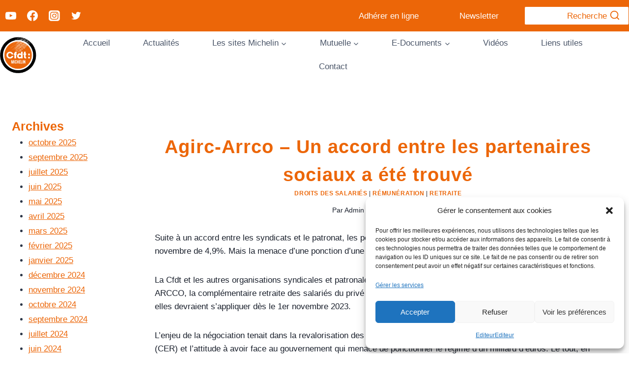

--- FILE ---
content_type: text/html; charset=UTF-8
request_url: https://www.cfdtmichelin.com/agirc-arrco-un-accord-entre-les-partenaires-sociaux-a-ete-trouve/
body_size: 30592
content:
<!doctype html>
<html lang="fr-FR" class="no-js" itemtype="https://schema.org/Blog" itemscope>
<head>
	<meta charset="UTF-8">
	<meta name="viewport" content="width=device-width, initial-scale=1, minimum-scale=1">
	<meta name='robots' content='index, follow, max-image-preview:large, max-snippet:-1, max-video-preview:-1' />
	<style>img:is([sizes="auto" i], [sizes^="auto," i]) { contain-intrinsic-size: 3000px 1500px }</style>
	
	<!-- This site is optimized with the Yoast SEO plugin v26.3 - https://yoast.com/wordpress/plugins/seo/ -->
	<title>Agirc-Arrco - Un accord entre les partenaires sociaux a été trouvé - Cfdt Michelin</title>
	<link rel="canonical" href="https://www.cfdtmichelin.com/agirc-arrco-un-accord-entre-les-partenaires-sociaux-a-ete-trouve/" />
	<meta property="og:locale" content="fr_FR" />
	<meta property="og:type" content="article" />
	<meta property="og:title" content="Agirc-Arrco - Un accord entre les partenaires sociaux a été trouvé - Cfdt Michelin" />
	<meta property="og:description" content="Suite à un accord entre les syndicats et le patronat, les pensions complémentaires vont être revalorisées au 1er novembre de..." />
	<meta property="og:url" content="https://www.cfdtmichelin.com/agirc-arrco-un-accord-entre-les-partenaires-sociaux-a-ete-trouve/" />
	<meta property="og:site_name" content="Cfdt Michelin" />
	<meta property="article:published_time" content="2023-10-09T13:56:27+00:00" />
	<meta property="article:modified_time" content="2024-05-22T09:38:52+00:00" />
	<meta property="og:image" content="https://www.cfdtmichelin.com/wp-content/uploads/2022/11/6-1.webp" />
	<meta property="og:image:width" content="321" />
	<meta property="og:image:height" content="158" />
	<meta property="og:image:type" content="image/webp" />
	<meta name="author" content="Admin Cfdt" />
	<meta name="twitter:card" content="summary_large_image" />
	<meta name="twitter:label1" content="Écrit par" />
	<meta name="twitter:data1" content="Admin Cfdt" />
	<meta name="twitter:label2" content="Durée de lecture estimée" />
	<meta name="twitter:data2" content="1 minute" />
	<script type="application/ld+json" class="yoast-schema-graph">{"@context":"https://schema.org","@graph":[{"@type":"Article","@id":"https://www.cfdtmichelin.com/agirc-arrco-un-accord-entre-les-partenaires-sociaux-a-ete-trouve/#article","isPartOf":{"@id":"https://www.cfdtmichelin.com/agirc-arrco-un-accord-entre-les-partenaires-sociaux-a-ete-trouve/"},"author":{"name":"Admin Cfdt","@id":"https://www.cfdtmichelin.com/#/schema/person/d0f32b6b495197a60e9c92edbb2a05c9"},"headline":"Agirc-Arrco &#8211; Un accord entre les partenaires sociaux a été trouvé","datePublished":"2023-10-09T13:56:27+00:00","dateModified":"2024-05-22T09:38:52+00:00","mainEntityOfPage":{"@id":"https://www.cfdtmichelin.com/agirc-arrco-un-accord-entre-les-partenaires-sociaux-a-ete-trouve/"},"wordCount":505,"commentCount":0,"publisher":{"@id":"https://www.cfdtmichelin.com/#organization"},"image":{"@id":"https://www.cfdtmichelin.com/agirc-arrco-un-accord-entre-les-partenaires-sociaux-a-ete-trouve/#primaryimage"},"thumbnailUrl":"https://www.cfdtmichelin.com/wp-content/uploads/2022/11/6-1.webp","articleSection":["Droits des salariés","Rémunération","Retraite"],"inLanguage":"fr-FR","potentialAction":[{"@type":"CommentAction","name":"Comment","target":["https://www.cfdtmichelin.com/agirc-arrco-un-accord-entre-les-partenaires-sociaux-a-ete-trouve/#respond"]}]},{"@type":"WebPage","@id":"https://www.cfdtmichelin.com/agirc-arrco-un-accord-entre-les-partenaires-sociaux-a-ete-trouve/","url":"https://www.cfdtmichelin.com/agirc-arrco-un-accord-entre-les-partenaires-sociaux-a-ete-trouve/","name":"Agirc-Arrco - Un accord entre les partenaires sociaux a été trouvé - Cfdt Michelin","isPartOf":{"@id":"https://www.cfdtmichelin.com/#website"},"primaryImageOfPage":{"@id":"https://www.cfdtmichelin.com/agirc-arrco-un-accord-entre-les-partenaires-sociaux-a-ete-trouve/#primaryimage"},"image":{"@id":"https://www.cfdtmichelin.com/agirc-arrco-un-accord-entre-les-partenaires-sociaux-a-ete-trouve/#primaryimage"},"thumbnailUrl":"https://www.cfdtmichelin.com/wp-content/uploads/2022/11/6-1.webp","datePublished":"2023-10-09T13:56:27+00:00","dateModified":"2024-05-22T09:38:52+00:00","breadcrumb":{"@id":"https://www.cfdtmichelin.com/agirc-arrco-un-accord-entre-les-partenaires-sociaux-a-ete-trouve/#breadcrumb"},"inLanguage":"fr-FR","potentialAction":[{"@type":"ReadAction","target":["https://www.cfdtmichelin.com/agirc-arrco-un-accord-entre-les-partenaires-sociaux-a-ete-trouve/"]}]},{"@type":"ImageObject","inLanguage":"fr-FR","@id":"https://www.cfdtmichelin.com/agirc-arrco-un-accord-entre-les-partenaires-sociaux-a-ete-trouve/#primaryimage","url":"https://www.cfdtmichelin.com/wp-content/uploads/2022/11/6-1.webp","contentUrl":"https://www.cfdtmichelin.com/wp-content/uploads/2022/11/6-1.webp","width":321,"height":158},{"@type":"BreadcrumbList","@id":"https://www.cfdtmichelin.com/agirc-arrco-un-accord-entre-les-partenaires-sociaux-a-ete-trouve/#breadcrumb","itemListElement":[{"@type":"ListItem","position":1,"name":"Accueil","item":"https://www.cfdtmichelin.com/"},{"@type":"ListItem","position":2,"name":"Actualités","item":"https://www.cfdtmichelin.com/actualite/"},{"@type":"ListItem","position":3,"name":"Agirc-Arrco &#8211; Un accord entre les partenaires sociaux a été trouvé"}]},{"@type":"WebSite","@id":"https://www.cfdtmichelin.com/#website","url":"https://www.cfdtmichelin.com/","name":"Cfdt Michelin","description":"S&#039;engager pour chacun, agir pour tous","publisher":{"@id":"https://www.cfdtmichelin.com/#organization"},"potentialAction":[{"@type":"SearchAction","target":{"@type":"EntryPoint","urlTemplate":"https://www.cfdtmichelin.com/?s={search_term_string}"},"query-input":{"@type":"PropertyValueSpecification","valueRequired":true,"valueName":"search_term_string"}}],"inLanguage":"fr-FR"},{"@type":"Organization","@id":"https://www.cfdtmichelin.com/#organization","name":"Cfdt-Michelin","url":"https://www.cfdtmichelin.com/","logo":{"@type":"ImageObject","inLanguage":"fr-FR","@id":"https://www.cfdtmichelin.com/#/schema/logo/image/","url":"https://www.cfdtmichelin.com/wp-content/uploads/2022/08/cropped-cropped-Logo-Michelin-SB-horizontal.png","contentUrl":"https://www.cfdtmichelin.com/wp-content/uploads/2022/08/cropped-cropped-Logo-Michelin-SB-horizontal.png","width":512,"height":512,"caption":"Cfdt-Michelin"},"image":{"@id":"https://www.cfdtmichelin.com/#/schema/logo/image/"}},{"@type":"Person","@id":"https://www.cfdtmichelin.com/#/schema/person/d0f32b6b495197a60e9c92edbb2a05c9","name":"Admin Cfdt","image":{"@type":"ImageObject","inLanguage":"fr-FR","@id":"https://www.cfdtmichelin.com/#/schema/person/image/","url":"https://secure.gravatar.com/avatar/a16361f7df7bee85a61dd8df8ceabcce7e0aeb22a669368c1ac085d6b81c1b1c?s=96&d=mm&r=g","contentUrl":"https://secure.gravatar.com/avatar/a16361f7df7bee85a61dd8df8ceabcce7e0aeb22a669368c1ac085d6b81c1b1c?s=96&d=mm&r=g","caption":"Admin Cfdt"},"url":"https://www.cfdtmichelin.com/author/cfdt-michelingmail-com/"}]}</script>
	<!-- / Yoast SEO plugin. -->


<link rel='dns-prefetch' href='//www.googletagmanager.com' />
<link rel="alternate" type="application/rss+xml" title="Cfdt Michelin &raquo; Flux" href="https://www.cfdtmichelin.com/feed/" />
<link rel="alternate" type="application/rss+xml" title="Cfdt Michelin &raquo; Flux des commentaires" href="https://www.cfdtmichelin.com/comments/feed/" />
			<script>document.documentElement.classList.remove( 'no-js' );</script>
			<link rel="alternate" type="application/rss+xml" title="Cfdt Michelin &raquo; Agirc-Arrco &#8211; Un accord entre les partenaires sociaux a été trouvé Flux des commentaires" href="https://www.cfdtmichelin.com/agirc-arrco-un-accord-entre-les-partenaires-sociaux-a-ete-trouve/feed/" />
<script>
window._wpemojiSettings = {"baseUrl":"https:\/\/s.w.org\/images\/core\/emoji\/16.0.1\/72x72\/","ext":".png","svgUrl":"https:\/\/s.w.org\/images\/core\/emoji\/16.0.1\/svg\/","svgExt":".svg","source":{"concatemoji":"https:\/\/www.cfdtmichelin.com\/wp-includes\/js\/wp-emoji-release.min.js?ver=6.8.3"}};
/*! This file is auto-generated */
!function(s,n){var o,i,e;function c(e){try{var t={supportTests:e,timestamp:(new Date).valueOf()};sessionStorage.setItem(o,JSON.stringify(t))}catch(e){}}function p(e,t,n){e.clearRect(0,0,e.canvas.width,e.canvas.height),e.fillText(t,0,0);var t=new Uint32Array(e.getImageData(0,0,e.canvas.width,e.canvas.height).data),a=(e.clearRect(0,0,e.canvas.width,e.canvas.height),e.fillText(n,0,0),new Uint32Array(e.getImageData(0,0,e.canvas.width,e.canvas.height).data));return t.every(function(e,t){return e===a[t]})}function u(e,t){e.clearRect(0,0,e.canvas.width,e.canvas.height),e.fillText(t,0,0);for(var n=e.getImageData(16,16,1,1),a=0;a<n.data.length;a++)if(0!==n.data[a])return!1;return!0}function f(e,t,n,a){switch(t){case"flag":return n(e,"\ud83c\udff3\ufe0f\u200d\u26a7\ufe0f","\ud83c\udff3\ufe0f\u200b\u26a7\ufe0f")?!1:!n(e,"\ud83c\udde8\ud83c\uddf6","\ud83c\udde8\u200b\ud83c\uddf6")&&!n(e,"\ud83c\udff4\udb40\udc67\udb40\udc62\udb40\udc65\udb40\udc6e\udb40\udc67\udb40\udc7f","\ud83c\udff4\u200b\udb40\udc67\u200b\udb40\udc62\u200b\udb40\udc65\u200b\udb40\udc6e\u200b\udb40\udc67\u200b\udb40\udc7f");case"emoji":return!a(e,"\ud83e\udedf")}return!1}function g(e,t,n,a){var r="undefined"!=typeof WorkerGlobalScope&&self instanceof WorkerGlobalScope?new OffscreenCanvas(300,150):s.createElement("canvas"),o=r.getContext("2d",{willReadFrequently:!0}),i=(o.textBaseline="top",o.font="600 32px Arial",{});return e.forEach(function(e){i[e]=t(o,e,n,a)}),i}function t(e){var t=s.createElement("script");t.src=e,t.defer=!0,s.head.appendChild(t)}"undefined"!=typeof Promise&&(o="wpEmojiSettingsSupports",i=["flag","emoji"],n.supports={everything:!0,everythingExceptFlag:!0},e=new Promise(function(e){s.addEventListener("DOMContentLoaded",e,{once:!0})}),new Promise(function(t){var n=function(){try{var e=JSON.parse(sessionStorage.getItem(o));if("object"==typeof e&&"number"==typeof e.timestamp&&(new Date).valueOf()<e.timestamp+604800&&"object"==typeof e.supportTests)return e.supportTests}catch(e){}return null}();if(!n){if("undefined"!=typeof Worker&&"undefined"!=typeof OffscreenCanvas&&"undefined"!=typeof URL&&URL.createObjectURL&&"undefined"!=typeof Blob)try{var e="postMessage("+g.toString()+"("+[JSON.stringify(i),f.toString(),p.toString(),u.toString()].join(",")+"));",a=new Blob([e],{type:"text/javascript"}),r=new Worker(URL.createObjectURL(a),{name:"wpTestEmojiSupports"});return void(r.onmessage=function(e){c(n=e.data),r.terminate(),t(n)})}catch(e){}c(n=g(i,f,p,u))}t(n)}).then(function(e){for(var t in e)n.supports[t]=e[t],n.supports.everything=n.supports.everything&&n.supports[t],"flag"!==t&&(n.supports.everythingExceptFlag=n.supports.everythingExceptFlag&&n.supports[t]);n.supports.everythingExceptFlag=n.supports.everythingExceptFlag&&!n.supports.flag,n.DOMReady=!1,n.readyCallback=function(){n.DOMReady=!0}}).then(function(){return e}).then(function(){var e;n.supports.everything||(n.readyCallback(),(e=n.source||{}).concatemoji?t(e.concatemoji):e.wpemoji&&e.twemoji&&(t(e.twemoji),t(e.wpemoji)))}))}((window,document),window._wpemojiSettings);
</script>
<link rel='stylesheet' id='hfe-widgets-style-css' href='https://www.cfdtmichelin.com/wp-content/plugins/header-footer-elementor/inc/widgets-css/frontend.css?ver=2.6.1' media='all' />
<link rel='stylesheet' id='anwp-pg-styles-css' href='https://www.cfdtmichelin.com/wp-content/plugins/anwp-post-grid-for-elementor/public/css/styles.min.css?ver=1.3.3' media='all' />
<style id='wp-emoji-styles-inline-css'>

	img.wp-smiley, img.emoji {
		display: inline !important;
		border: none !important;
		box-shadow: none !important;
		height: 1em !important;
		width: 1em !important;
		margin: 0 0.07em !important;
		vertical-align: -0.1em !important;
		background: none !important;
		padding: 0 !important;
	}
</style>
<link rel='stylesheet' id='wp-block-library-css' href='https://www.cfdtmichelin.com/wp-includes/css/dist/block-library/style.min.css?ver=6.8.3' media='all' />
<style id='filebird-block-filebird-gallery-style-inline-css'>
ul.filebird-block-filebird-gallery{margin:auto!important;padding:0!important;width:100%}ul.filebird-block-filebird-gallery.layout-grid{display:grid;grid-gap:20px;align-items:stretch;grid-template-columns:repeat(var(--columns),1fr);justify-items:stretch}ul.filebird-block-filebird-gallery.layout-grid li img{border:1px solid #ccc;box-shadow:2px 2px 6px 0 rgba(0,0,0,.3);height:100%;max-width:100%;-o-object-fit:cover;object-fit:cover;width:100%}ul.filebird-block-filebird-gallery.layout-masonry{-moz-column-count:var(--columns);-moz-column-gap:var(--space);column-gap:var(--space);-moz-column-width:var(--min-width);columns:var(--min-width) var(--columns);display:block;overflow:auto}ul.filebird-block-filebird-gallery.layout-masonry li{margin-bottom:var(--space)}ul.filebird-block-filebird-gallery li{list-style:none}ul.filebird-block-filebird-gallery li figure{height:100%;margin:0;padding:0;position:relative;width:100%}ul.filebird-block-filebird-gallery li figure figcaption{background:linear-gradient(0deg,rgba(0,0,0,.7),rgba(0,0,0,.3) 70%,transparent);bottom:0;box-sizing:border-box;color:#fff;font-size:.8em;margin:0;max-height:100%;overflow:auto;padding:3em .77em .7em;position:absolute;text-align:center;width:100%;z-index:2}ul.filebird-block-filebird-gallery li figure figcaption a{color:inherit}

</style>
<style id='global-styles-inline-css'>
:root{--wp--preset--aspect-ratio--square: 1;--wp--preset--aspect-ratio--4-3: 4/3;--wp--preset--aspect-ratio--3-4: 3/4;--wp--preset--aspect-ratio--3-2: 3/2;--wp--preset--aspect-ratio--2-3: 2/3;--wp--preset--aspect-ratio--16-9: 16/9;--wp--preset--aspect-ratio--9-16: 9/16;--wp--preset--color--black: #000000;--wp--preset--color--cyan-bluish-gray: #abb8c3;--wp--preset--color--white: #ffffff;--wp--preset--color--pale-pink: #f78da7;--wp--preset--color--vivid-red: #cf2e2e;--wp--preset--color--luminous-vivid-orange: #ff6900;--wp--preset--color--luminous-vivid-amber: #fcb900;--wp--preset--color--light-green-cyan: #7bdcb5;--wp--preset--color--vivid-green-cyan: #00d084;--wp--preset--color--pale-cyan-blue: #8ed1fc;--wp--preset--color--vivid-cyan-blue: #0693e3;--wp--preset--color--vivid-purple: #9b51e0;--wp--preset--color--theme-palette-1: var(--global-palette1);--wp--preset--color--theme-palette-2: var(--global-palette2);--wp--preset--color--theme-palette-3: var(--global-palette3);--wp--preset--color--theme-palette-4: var(--global-palette4);--wp--preset--color--theme-palette-5: var(--global-palette5);--wp--preset--color--theme-palette-6: var(--global-palette6);--wp--preset--color--theme-palette-7: var(--global-palette7);--wp--preset--color--theme-palette-8: var(--global-palette8);--wp--preset--color--theme-palette-9: var(--global-palette9);--wp--preset--gradient--vivid-cyan-blue-to-vivid-purple: linear-gradient(135deg,rgba(6,147,227,1) 0%,rgb(155,81,224) 100%);--wp--preset--gradient--light-green-cyan-to-vivid-green-cyan: linear-gradient(135deg,rgb(122,220,180) 0%,rgb(0,208,130) 100%);--wp--preset--gradient--luminous-vivid-amber-to-luminous-vivid-orange: linear-gradient(135deg,rgba(252,185,0,1) 0%,rgba(255,105,0,1) 100%);--wp--preset--gradient--luminous-vivid-orange-to-vivid-red: linear-gradient(135deg,rgba(255,105,0,1) 0%,rgb(207,46,46) 100%);--wp--preset--gradient--very-light-gray-to-cyan-bluish-gray: linear-gradient(135deg,rgb(238,238,238) 0%,rgb(169,184,195) 100%);--wp--preset--gradient--cool-to-warm-spectrum: linear-gradient(135deg,rgb(74,234,220) 0%,rgb(151,120,209) 20%,rgb(207,42,186) 40%,rgb(238,44,130) 60%,rgb(251,105,98) 80%,rgb(254,248,76) 100%);--wp--preset--gradient--blush-light-purple: linear-gradient(135deg,rgb(255,206,236) 0%,rgb(152,150,240) 100%);--wp--preset--gradient--blush-bordeaux: linear-gradient(135deg,rgb(254,205,165) 0%,rgb(254,45,45) 50%,rgb(107,0,62) 100%);--wp--preset--gradient--luminous-dusk: linear-gradient(135deg,rgb(255,203,112) 0%,rgb(199,81,192) 50%,rgb(65,88,208) 100%);--wp--preset--gradient--pale-ocean: linear-gradient(135deg,rgb(255,245,203) 0%,rgb(182,227,212) 50%,rgb(51,167,181) 100%);--wp--preset--gradient--electric-grass: linear-gradient(135deg,rgb(202,248,128) 0%,rgb(113,206,126) 100%);--wp--preset--gradient--midnight: linear-gradient(135deg,rgb(2,3,129) 0%,rgb(40,116,252) 100%);--wp--preset--font-size--small: var(--global-font-size-small);--wp--preset--font-size--medium: var(--global-font-size-medium);--wp--preset--font-size--large: var(--global-font-size-large);--wp--preset--font-size--x-large: 42px;--wp--preset--font-size--larger: var(--global-font-size-larger);--wp--preset--font-size--xxlarge: var(--global-font-size-xxlarge);--wp--preset--spacing--20: 0.44rem;--wp--preset--spacing--30: 0.67rem;--wp--preset--spacing--40: 1rem;--wp--preset--spacing--50: 1.5rem;--wp--preset--spacing--60: 2.25rem;--wp--preset--spacing--70: 3.38rem;--wp--preset--spacing--80: 5.06rem;--wp--preset--shadow--natural: 6px 6px 9px rgba(0, 0, 0, 0.2);--wp--preset--shadow--deep: 12px 12px 50px rgba(0, 0, 0, 0.4);--wp--preset--shadow--sharp: 6px 6px 0px rgba(0, 0, 0, 0.2);--wp--preset--shadow--outlined: 6px 6px 0px -3px rgba(255, 255, 255, 1), 6px 6px rgba(0, 0, 0, 1);--wp--preset--shadow--crisp: 6px 6px 0px rgba(0, 0, 0, 1);}:root { --wp--style--global--content-size: var(--global-calc-content-width);--wp--style--global--wide-size: var(--global-calc-wide-content-width); }:where(body) { margin: 0; }.wp-site-blocks > .alignleft { float: left; margin-right: 2em; }.wp-site-blocks > .alignright { float: right; margin-left: 2em; }.wp-site-blocks > .aligncenter { justify-content: center; margin-left: auto; margin-right: auto; }:where(.is-layout-flex){gap: 0.5em;}:where(.is-layout-grid){gap: 0.5em;}.is-layout-flow > .alignleft{float: left;margin-inline-start: 0;margin-inline-end: 2em;}.is-layout-flow > .alignright{float: right;margin-inline-start: 2em;margin-inline-end: 0;}.is-layout-flow > .aligncenter{margin-left: auto !important;margin-right: auto !important;}.is-layout-constrained > .alignleft{float: left;margin-inline-start: 0;margin-inline-end: 2em;}.is-layout-constrained > .alignright{float: right;margin-inline-start: 2em;margin-inline-end: 0;}.is-layout-constrained > .aligncenter{margin-left: auto !important;margin-right: auto !important;}.is-layout-constrained > :where(:not(.alignleft):not(.alignright):not(.alignfull)){max-width: var(--wp--style--global--content-size);margin-left: auto !important;margin-right: auto !important;}.is-layout-constrained > .alignwide{max-width: var(--wp--style--global--wide-size);}body .is-layout-flex{display: flex;}.is-layout-flex{flex-wrap: wrap;align-items: center;}.is-layout-flex > :is(*, div){margin: 0;}body .is-layout-grid{display: grid;}.is-layout-grid > :is(*, div){margin: 0;}body{padding-top: 0px;padding-right: 0px;padding-bottom: 0px;padding-left: 0px;}a:where(:not(.wp-element-button)){text-decoration: underline;}.has-black-color{color: var(--wp--preset--color--black) !important;}.has-cyan-bluish-gray-color{color: var(--wp--preset--color--cyan-bluish-gray) !important;}.has-white-color{color: var(--wp--preset--color--white) !important;}.has-pale-pink-color{color: var(--wp--preset--color--pale-pink) !important;}.has-vivid-red-color{color: var(--wp--preset--color--vivid-red) !important;}.has-luminous-vivid-orange-color{color: var(--wp--preset--color--luminous-vivid-orange) !important;}.has-luminous-vivid-amber-color{color: var(--wp--preset--color--luminous-vivid-amber) !important;}.has-light-green-cyan-color{color: var(--wp--preset--color--light-green-cyan) !important;}.has-vivid-green-cyan-color{color: var(--wp--preset--color--vivid-green-cyan) !important;}.has-pale-cyan-blue-color{color: var(--wp--preset--color--pale-cyan-blue) !important;}.has-vivid-cyan-blue-color{color: var(--wp--preset--color--vivid-cyan-blue) !important;}.has-vivid-purple-color{color: var(--wp--preset--color--vivid-purple) !important;}.has-theme-palette-1-color{color: var(--wp--preset--color--theme-palette-1) !important;}.has-theme-palette-2-color{color: var(--wp--preset--color--theme-palette-2) !important;}.has-theme-palette-3-color{color: var(--wp--preset--color--theme-palette-3) !important;}.has-theme-palette-4-color{color: var(--wp--preset--color--theme-palette-4) !important;}.has-theme-palette-5-color{color: var(--wp--preset--color--theme-palette-5) !important;}.has-theme-palette-6-color{color: var(--wp--preset--color--theme-palette-6) !important;}.has-theme-palette-7-color{color: var(--wp--preset--color--theme-palette-7) !important;}.has-theme-palette-8-color{color: var(--wp--preset--color--theme-palette-8) !important;}.has-theme-palette-9-color{color: var(--wp--preset--color--theme-palette-9) !important;}.has-black-background-color{background-color: var(--wp--preset--color--black) !important;}.has-cyan-bluish-gray-background-color{background-color: var(--wp--preset--color--cyan-bluish-gray) !important;}.has-white-background-color{background-color: var(--wp--preset--color--white) !important;}.has-pale-pink-background-color{background-color: var(--wp--preset--color--pale-pink) !important;}.has-vivid-red-background-color{background-color: var(--wp--preset--color--vivid-red) !important;}.has-luminous-vivid-orange-background-color{background-color: var(--wp--preset--color--luminous-vivid-orange) !important;}.has-luminous-vivid-amber-background-color{background-color: var(--wp--preset--color--luminous-vivid-amber) !important;}.has-light-green-cyan-background-color{background-color: var(--wp--preset--color--light-green-cyan) !important;}.has-vivid-green-cyan-background-color{background-color: var(--wp--preset--color--vivid-green-cyan) !important;}.has-pale-cyan-blue-background-color{background-color: var(--wp--preset--color--pale-cyan-blue) !important;}.has-vivid-cyan-blue-background-color{background-color: var(--wp--preset--color--vivid-cyan-blue) !important;}.has-vivid-purple-background-color{background-color: var(--wp--preset--color--vivid-purple) !important;}.has-theme-palette-1-background-color{background-color: var(--wp--preset--color--theme-palette-1) !important;}.has-theme-palette-2-background-color{background-color: var(--wp--preset--color--theme-palette-2) !important;}.has-theme-palette-3-background-color{background-color: var(--wp--preset--color--theme-palette-3) !important;}.has-theme-palette-4-background-color{background-color: var(--wp--preset--color--theme-palette-4) !important;}.has-theme-palette-5-background-color{background-color: var(--wp--preset--color--theme-palette-5) !important;}.has-theme-palette-6-background-color{background-color: var(--wp--preset--color--theme-palette-6) !important;}.has-theme-palette-7-background-color{background-color: var(--wp--preset--color--theme-palette-7) !important;}.has-theme-palette-8-background-color{background-color: var(--wp--preset--color--theme-palette-8) !important;}.has-theme-palette-9-background-color{background-color: var(--wp--preset--color--theme-palette-9) !important;}.has-black-border-color{border-color: var(--wp--preset--color--black) !important;}.has-cyan-bluish-gray-border-color{border-color: var(--wp--preset--color--cyan-bluish-gray) !important;}.has-white-border-color{border-color: var(--wp--preset--color--white) !important;}.has-pale-pink-border-color{border-color: var(--wp--preset--color--pale-pink) !important;}.has-vivid-red-border-color{border-color: var(--wp--preset--color--vivid-red) !important;}.has-luminous-vivid-orange-border-color{border-color: var(--wp--preset--color--luminous-vivid-orange) !important;}.has-luminous-vivid-amber-border-color{border-color: var(--wp--preset--color--luminous-vivid-amber) !important;}.has-light-green-cyan-border-color{border-color: var(--wp--preset--color--light-green-cyan) !important;}.has-vivid-green-cyan-border-color{border-color: var(--wp--preset--color--vivid-green-cyan) !important;}.has-pale-cyan-blue-border-color{border-color: var(--wp--preset--color--pale-cyan-blue) !important;}.has-vivid-cyan-blue-border-color{border-color: var(--wp--preset--color--vivid-cyan-blue) !important;}.has-vivid-purple-border-color{border-color: var(--wp--preset--color--vivid-purple) !important;}.has-theme-palette-1-border-color{border-color: var(--wp--preset--color--theme-palette-1) !important;}.has-theme-palette-2-border-color{border-color: var(--wp--preset--color--theme-palette-2) !important;}.has-theme-palette-3-border-color{border-color: var(--wp--preset--color--theme-palette-3) !important;}.has-theme-palette-4-border-color{border-color: var(--wp--preset--color--theme-palette-4) !important;}.has-theme-palette-5-border-color{border-color: var(--wp--preset--color--theme-palette-5) !important;}.has-theme-palette-6-border-color{border-color: var(--wp--preset--color--theme-palette-6) !important;}.has-theme-palette-7-border-color{border-color: var(--wp--preset--color--theme-palette-7) !important;}.has-theme-palette-8-border-color{border-color: var(--wp--preset--color--theme-palette-8) !important;}.has-theme-palette-9-border-color{border-color: var(--wp--preset--color--theme-palette-9) !important;}.has-vivid-cyan-blue-to-vivid-purple-gradient-background{background: var(--wp--preset--gradient--vivid-cyan-blue-to-vivid-purple) !important;}.has-light-green-cyan-to-vivid-green-cyan-gradient-background{background: var(--wp--preset--gradient--light-green-cyan-to-vivid-green-cyan) !important;}.has-luminous-vivid-amber-to-luminous-vivid-orange-gradient-background{background: var(--wp--preset--gradient--luminous-vivid-amber-to-luminous-vivid-orange) !important;}.has-luminous-vivid-orange-to-vivid-red-gradient-background{background: var(--wp--preset--gradient--luminous-vivid-orange-to-vivid-red) !important;}.has-very-light-gray-to-cyan-bluish-gray-gradient-background{background: var(--wp--preset--gradient--very-light-gray-to-cyan-bluish-gray) !important;}.has-cool-to-warm-spectrum-gradient-background{background: var(--wp--preset--gradient--cool-to-warm-spectrum) !important;}.has-blush-light-purple-gradient-background{background: var(--wp--preset--gradient--blush-light-purple) !important;}.has-blush-bordeaux-gradient-background{background: var(--wp--preset--gradient--blush-bordeaux) !important;}.has-luminous-dusk-gradient-background{background: var(--wp--preset--gradient--luminous-dusk) !important;}.has-pale-ocean-gradient-background{background: var(--wp--preset--gradient--pale-ocean) !important;}.has-electric-grass-gradient-background{background: var(--wp--preset--gradient--electric-grass) !important;}.has-midnight-gradient-background{background: var(--wp--preset--gradient--midnight) !important;}.has-small-font-size{font-size: var(--wp--preset--font-size--small) !important;}.has-medium-font-size{font-size: var(--wp--preset--font-size--medium) !important;}.has-large-font-size{font-size: var(--wp--preset--font-size--large) !important;}.has-x-large-font-size{font-size: var(--wp--preset--font-size--x-large) !important;}.has-larger-font-size{font-size: var(--wp--preset--font-size--larger) !important;}.has-xxlarge-font-size{font-size: var(--wp--preset--font-size--xxlarge) !important;}
:where(.wp-block-post-template.is-layout-flex){gap: 1.25em;}:where(.wp-block-post-template.is-layout-grid){gap: 1.25em;}
:where(.wp-block-columns.is-layout-flex){gap: 2em;}:where(.wp-block-columns.is-layout-grid){gap: 2em;}
:root :where(.wp-block-pullquote){font-size: 1.5em;line-height: 1.6;}
</style>
<link rel='stylesheet' id='wp-ulike-css' href='https://www.cfdtmichelin.com/wp-content/plugins/wp-ulike/assets/css/wp-ulike.min.css?ver=4.7.11' media='all' />
<link rel='stylesheet' id='cmplz-general-css' href='https://www.cfdtmichelin.com/wp-content/plugins/complianz-gdpr/assets/css/cookieblocker.min.css?ver=1762264003' media='all' />
<link rel='stylesheet' id='hfe-style-css' href='https://www.cfdtmichelin.com/wp-content/plugins/header-footer-elementor/assets/css/header-footer-elementor.css?ver=2.6.1' media='all' />
<link rel='stylesheet' id='elementor-frontend-css' href='https://www.cfdtmichelin.com/wp-content/plugins/elementor/assets/css/frontend.min.css?ver=3.32.5' media='all' />
<link rel='stylesheet' id='elementor-post-5-css' href='https://www.cfdtmichelin.com/wp-content/uploads/elementor/css/post-5.css?ver=1762307216' media='all' />
<link rel='stylesheet' id='kadence-global-css' href='https://www.cfdtmichelin.com/wp-content/themes/kadence/assets/css/global.min.css?ver=1.1.35' media='all' />
<style id='kadence-global-inline-css'>
/* Kadence Base CSS */
:root{--global-palette1:#EC6608;--global-palette2:#808080;--global-palette3:#1A202C;--global-palette4:#2D3748;--global-palette5:#4A5568;--global-palette6:#1638e6;--global-palette7:#EDF2F7;--global-palette8:#F7FAFC;--global-palette9:#ffffff;--global-palette9rgb:255, 255, 255;--global-palette-highlight:var(--global-palette1);--global-palette-highlight-alt:var(--global-palette2);--global-palette-highlight-alt2:var(--global-palette9);--global-palette-btn-bg:var(--global-palette1);--global-palette-btn-bg-hover:var(--global-palette2);--global-palette-btn:var(--global-palette9);--global-palette-btn-hover:var(--global-palette1);--global-body-font-family:Arial, Helvetica, sans-serif;--global-heading-font-family:Arial, Helvetica, sans-serif;--global-primary-nav-font-family:inherit;--global-fallback-font:sans-serif;--global-display-fallback-font:sans-serif;--global-content-width:1290px;--global-content-narrow-width:842px;--global-content-edge-padding:1.5rem;--global-calc-content-width:calc(1290px - var(--global-content-edge-padding) - var(--global-content-edge-padding) );}.wp-site-blocks{--global-vw:calc( 100vw - ( 0.5 * var(--scrollbar-offset)));}:root body.kadence-elementor-colors{--e-global-color-kadence1:var(--global-palette1);--e-global-color-kadence2:var(--global-palette2);--e-global-color-kadence3:var(--global-palette3);--e-global-color-kadence4:var(--global-palette4);--e-global-color-kadence5:var(--global-palette5);--e-global-color-kadence6:var(--global-palette6);--e-global-color-kadence7:var(--global-palette7);--e-global-color-kadence8:var(--global-palette8);--e-global-color-kadence9:var(--global-palette9);}:root .has-theme-palette-1-background-color{background-color:var(--global-palette1);}:root .has-theme-palette-1-color{color:var(--global-palette1);}:root .has-theme-palette-2-background-color{background-color:var(--global-palette2);}:root .has-theme-palette-2-color{color:var(--global-palette2);}:root .has-theme-palette-3-background-color{background-color:var(--global-palette3);}:root .has-theme-palette-3-color{color:var(--global-palette3);}:root .has-theme-palette-4-background-color{background-color:var(--global-palette4);}:root .has-theme-palette-4-color{color:var(--global-palette4);}:root .has-theme-palette-5-background-color{background-color:var(--global-palette5);}:root .has-theme-palette-5-color{color:var(--global-palette5);}:root .has-theme-palette-6-background-color{background-color:var(--global-palette6);}:root .has-theme-palette-6-color{color:var(--global-palette6);}:root .has-theme-palette-7-background-color{background-color:var(--global-palette7);}:root .has-theme-palette-7-color{color:var(--global-palette7);}:root .has-theme-palette-8-background-color{background-color:var(--global-palette8);}:root .has-theme-palette-8-color{color:var(--global-palette8);}:root .has-theme-palette-9-background-color{background-color:var(--global-palette9);}:root .has-theme-palette-9-color{color:var(--global-palette9);}:root .has-theme-palette1-background-color{background-color:var(--global-palette1);}:root .has-theme-palette1-color{color:var(--global-palette1);}:root .has-theme-palette2-background-color{background-color:var(--global-palette2);}:root .has-theme-palette2-color{color:var(--global-palette2);}:root .has-theme-palette3-background-color{background-color:var(--global-palette3);}:root .has-theme-palette3-color{color:var(--global-palette3);}:root .has-theme-palette4-background-color{background-color:var(--global-palette4);}:root .has-theme-palette4-color{color:var(--global-palette4);}:root .has-theme-palette5-background-color{background-color:var(--global-palette5);}:root .has-theme-palette5-color{color:var(--global-palette5);}:root .has-theme-palette6-background-color{background-color:var(--global-palette6);}:root .has-theme-palette6-color{color:var(--global-palette6);}:root .has-theme-palette7-background-color{background-color:var(--global-palette7);}:root .has-theme-palette7-color{color:var(--global-palette7);}:root .has-theme-palette8-background-color{background-color:var(--global-palette8);}:root .has-theme-palette8-color{color:var(--global-palette8);}:root .has-theme-palette9-background-color{background-color:var(--global-palette9);}:root .has-theme-palette9-color{color:var(--global-palette9);}body{background:var(--global-palette9);}body, input, select, optgroup, textarea{font-style:normal;font-weight:400;font-size:17px;line-height:1.6;font-family:var(--global-body-font-family);color:var(--global-palette3);}.content-bg, body.content-style-unboxed .site{background:var(--global-palette9);}h1,h2,h3,h4,h5,h6{font-family:var(--global-heading-font-family);}h1{font-style:normal;font-weight:700;font-size:38px;line-height:1.5;letter-spacing:1px;font-family:Arial, Helvetica, sans-serif;color:var(--global-palette1);}h2{font-style:normal;font-weight:700;font-size:25px;line-height:1.5;font-family:Arial, Helvetica, sans-serif;color:var(--global-palette1);}h3{font-style:normal;font-weight:400;font-size:25px;line-height:1.5;font-family:Arial, Helvetica, sans-serif;color:var(--global-palette3);}h4{font-style:normal;font-weight:400;font-size:17px;line-height:1.5;font-family:Arial, Helvetica, sans-serif;color:var(--global-palette1);}h5{font-style:normal;font-weight:700;font-size:17px;line-height:1.5;color:var(--global-palette1);}h6{font-style:normal;font-weight:400;font-size:17px;line-height:1.5;font-family:Arial, Helvetica, sans-serif;color:var(--global-palette1);}.entry-hero .kadence-breadcrumbs{max-width:1290px;}.site-container, .site-header-row-layout-contained, .site-footer-row-layout-contained, .entry-hero-layout-contained, .comments-area, .alignfull > .wp-block-cover__inner-container, .alignwide > .wp-block-cover__inner-container{max-width:var(--global-content-width);}.content-width-narrow .content-container.site-container, .content-width-narrow .hero-container.site-container{max-width:var(--global-content-narrow-width);}@media all and (min-width: 1520px){.wp-site-blocks .content-container  .alignwide{margin-left:-115px;margin-right:-115px;width:unset;max-width:unset;}}@media all and (min-width: 1102px){.content-width-narrow .wp-site-blocks .content-container .alignwide{margin-left:-130px;margin-right:-130px;width:unset;max-width:unset;}}.content-style-boxed .wp-site-blocks .entry-content .alignwide{margin-left:-2rem;margin-right:-2rem;}@media all and (max-width: 1024px){.content-style-boxed .wp-site-blocks .entry-content .alignwide{margin-left:-2rem;margin-right:-2rem;}}@media all and (max-width: 767px){.content-style-boxed .wp-site-blocks .entry-content .alignwide{margin-left:-1.5rem;margin-right:-1.5rem;}}.content-area{margin-top:5rem;margin-bottom:5rem;}@media all and (max-width: 1024px){.content-area{margin-top:3rem;margin-bottom:3rem;}}@media all and (max-width: 767px){.content-area{margin-top:2rem;margin-bottom:2rem;}}.entry-content-wrap{padding:2rem;}@media all and (max-width: 1024px){.entry-content-wrap{padding:2rem;}}@media all and (max-width: 767px){.entry-content-wrap{padding:1.5rem;}}.entry.single-entry{box-shadow:0px 15px 15px -10px rgba(0,0,0,0.05);}.entry.loop-entry{box-shadow:0px 15px 15px -10px rgba(0,0,0,0.05);}.loop-entry .entry-content-wrap{padding:2rem;}@media all and (max-width: 1024px){.loop-entry .entry-content-wrap{padding:2rem;}}@media all and (max-width: 767px){.loop-entry .entry-content-wrap{padding:1.5rem;}}.has-sidebar:not(.has-left-sidebar) .content-container{grid-template-columns:1fr 199px;}.has-sidebar.has-left-sidebar .content-container{grid-template-columns:199px 1fr;}.primary-sidebar.widget-area .widget{margin-bottom:15px;color:var(--global-palette4);}.primary-sidebar.widget-area .widget-title{font-weight:700;font-size:20px;line-height:1.5;color:var(--global-palette3);}button, .button, .wp-block-button__link, input[type="button"], input[type="reset"], input[type="submit"], .fl-button, .elementor-button-wrapper .elementor-button{box-shadow:0px 0px 0px -7px rgba(0,0,0,0);}button:hover, button:focus, button:active, .button:hover, .button:focus, .button:active, .wp-block-button__link:hover, .wp-block-button__link:focus, .wp-block-button__link:active, input[type="button"]:hover, input[type="button"]:focus, input[type="button"]:active, input[type="reset"]:hover, input[type="reset"]:focus, input[type="reset"]:active, input[type="submit"]:hover, input[type="submit"]:focus, input[type="submit"]:active, .elementor-button-wrapper .elementor-button:hover, .elementor-button-wrapper .elementor-button:focus, .elementor-button-wrapper .elementor-button:active{box-shadow:0px 15px 25px -7px rgba(0,0,0,0.1);}@media all and (min-width: 1025px){.transparent-header .entry-hero .entry-hero-container-inner{padding-top:calc(0px + 80px);}}@media all and (max-width: 1024px){.mobile-transparent-header .entry-hero .entry-hero-container-inner{padding-top:80px;}}@media all and (max-width: 767px){.mobile-transparent-header .entry-hero .entry-hero-container-inner{padding-top:80px;}}#colophon{background:#5a5656;}.site-middle-footer-inner-wrap{min-height:10px;padding-top:0px;padding-bottom:0px;grid-column-gap:100px;grid-row-gap:100px;}.site-middle-footer-inner-wrap .widget{margin-bottom:0px;}.site-middle-footer-inner-wrap .site-footer-section:not(:last-child):after{right:calc(-100px / 2);}.site-top-footer-wrap .site-footer-row-container-inner{font-style:normal;font-weight:400;font-family:Arial, Helvetica, sans-serif;}.site-footer .site-top-footer-wrap a:not(.button):not(.wp-block-button__link):not(.wp-element-button){color:var(--global-palette9);}.site-footer .site-top-footer-wrap a:not(.button):not(.wp-block-button__link):not(.wp-element-button):hover{color:var(--global-palette9);}.site-top-footer-inner-wrap{min-height:10px;padding-top:25px;padding-bottom:0px;grid-column-gap:0px;grid-row-gap:0px;}.site-top-footer-inner-wrap .widget{margin-bottom:0px;}.site-top-footer-inner-wrap .site-footer-section:not(:last-child):after{right:calc(-0px / 2);}.site-bottom-footer-inner-wrap{padding-top:30px;padding-bottom:30px;grid-column-gap:30px;}.site-bottom-footer-inner-wrap .widget{margin-bottom:30px;}.site-bottom-footer-inner-wrap .site-footer-section:not(:last-child):after{right:calc(-30px / 2);}.footer-social-wrap{margin:0px 0px 0px 0px;}.footer-social-wrap .footer-social-inner-wrap{font-size:1.5em;gap:0em;}.site-footer .site-footer-wrap .site-footer-section .footer-social-wrap .footer-social-inner-wrap .social-button{color:var(--global-palette1);border:2px none transparent;border-color:var(--global-palette1);border-radius:100px;}#colophon .footer-navigation .footer-menu-container > ul > li > a{padding-left:calc(1.2em / 2);padding-right:calc(1.2em / 2);padding-top:calc(1.2em / 2);padding-bottom:calc(1.2em / 2);color:var(--global-palette1);}#colophon .footer-navigation .footer-menu-container > ul li a:hover{color:var(--global-palette1);}#colophon .footer-navigation .footer-menu-container > ul li.current-menu-item > a{color:var(--global-palette3);}.entry-hero.page-hero-section .entry-header{min-height:200px;}.entry-hero.post-hero-section .entry-header{min-height:200px;}.search-archive-title h1{color:var(--global-palette1);}body.search-results{background:var(--global-palette9);}body.search-results .content-bg, body.content-style-unboxed.search-results .site{background:var(--global-palette9);}
/* Kadence Header CSS */
@media all and (max-width: 1024px){.mobile-transparent-header #masthead{position:absolute;left:0px;right:0px;z-index:100;}.kadence-scrollbar-fixer.mobile-transparent-header #masthead{right:var(--scrollbar-offset,0);}.mobile-transparent-header #masthead, .mobile-transparent-header .site-top-header-wrap .site-header-row-container-inner, .mobile-transparent-header .site-main-header-wrap .site-header-row-container-inner, .mobile-transparent-header .site-bottom-header-wrap .site-header-row-container-inner{background:transparent;}.site-header-row-tablet-layout-fullwidth, .site-header-row-tablet-layout-standard{padding:0px;}}@media all and (min-width: 1025px){.transparent-header #masthead{position:absolute;left:0px;right:0px;z-index:100;}.transparent-header.kadence-scrollbar-fixer #masthead{right:var(--scrollbar-offset,0);}.transparent-header #masthead, .transparent-header .site-top-header-wrap .site-header-row-container-inner, .transparent-header .site-main-header-wrap .site-header-row-container-inner, .transparent-header .site-bottom-header-wrap .site-header-row-container-inner{background:transparent;}}.site-branding a.brand img{max-width:75px;}.site-branding a.brand img.svg-logo-image{width:75px;}.site-branding{padding:0px 0px 0px 0px;}#masthead, #masthead .kadence-sticky-header.item-is-fixed:not(.item-at-start):not(.site-header-row-container):not(.site-main-header-wrap), #masthead .kadence-sticky-header.item-is-fixed:not(.item-at-start) > .site-header-row-container-inner{background:var(--global-palette9);}.site-main-header-inner-wrap{min-height:80px;}.site-main-header-wrap .site-header-row-container-inner>.site-container{padding:0px 0px 0px 0px;}.site-top-header-wrap .site-header-row-container-inner{background:var(--global-palette1);}.site-top-header-inner-wrap{min-height:0px;}.site-top-header-wrap .site-header-row-container-inner>.site-container{padding:0px 0px 0px 0px;}.site-bottom-header-inner-wrap{min-height:0px;}.site-bottom-header-wrap .site-header-row-container-inner>.site-container{padding:0px 0px 0px 0px;}.header-navigation[class*="header-navigation-style-underline"] .header-menu-container.primary-menu-container>ul>li>a:after{width:calc( 100% - 3.94em);}.main-navigation .primary-menu-container > ul > li.menu-item > a{padding-left:calc(3.94em / 2);padding-right:calc(3.94em / 2);padding-top:0.6em;padding-bottom:0.6em;color:var(--global-palette5);}.main-navigation .primary-menu-container > ul > li.menu-item > .dropdown-nav-special-toggle{right:calc(3.94em / 2);}.main-navigation .primary-menu-container > ul > li.menu-item > a:hover{color:var(--global-palette-highlight);}.main-navigation .primary-menu-container > ul > li.menu-item.current-menu-item > a{color:var(--global-palette3);}.header-navigation[class*="header-navigation-style-underline"] .header-menu-container.secondary-menu-container>ul>li>a:after{width:calc( 100% - 4.91em);}.secondary-navigation .secondary-menu-container > ul > li.menu-item > a{padding-left:calc(4.91em / 2);padding-right:calc(4.91em / 2);padding-top:0.6em;padding-bottom:0.6em;color:var(--global-palette9);}.secondary-navigation .primary-menu-container > ul > li.menu-item > .dropdown-nav-special-toggle{right:calc(4.91em / 2);}.secondary-navigation .secondary-menu-container > ul > li.menu-item > a:hover{color:var(--global-palette9);}.secondary-navigation .secondary-menu-container > ul > li.menu-item.current-menu-item > a{color:var(--global-palette3);}.header-navigation .header-menu-container ul ul.sub-menu, .header-navigation .header-menu-container ul ul.submenu{background:var(--global-palette3);box-shadow:0px 2px 13px 0px rgba(0,0,0,0.1);}.header-navigation .header-menu-container ul ul li.menu-item, .header-menu-container ul.menu > li.kadence-menu-mega-enabled > ul > li.menu-item > a{border-bottom:1px solid rgba(255,255,255,0.1);}.header-navigation .header-menu-container ul ul li.menu-item > a{width:200px;padding-top:1em;padding-bottom:1em;color:var(--global-palette8);font-size:12px;}.header-navigation .header-menu-container ul ul li.menu-item > a:hover{color:var(--global-palette9);background:var(--global-palette4);}.header-navigation .header-menu-container ul ul li.menu-item.current-menu-item > a{color:var(--global-palette9);background:var(--global-palette4);}.mobile-toggle-open-container .menu-toggle-open{color:var(--global-palette5);padding:0.4em 0.6em 0.4em 0.6em;font-size:14px;}.mobile-toggle-open-container .menu-toggle-open.menu-toggle-style-bordered{border:1px solid currentColor;}.mobile-toggle-open-container .menu-toggle-open .menu-toggle-icon{font-size:30px;}.mobile-toggle-open-container .menu-toggle-open:hover, .mobile-toggle-open-container .menu-toggle-open:focus{color:var(--global-palette-highlight);}.mobile-navigation ul li{font-size:14px;}.mobile-navigation ul li a{padding-top:0.64em;padding-bottom:0.64em;}.mobile-navigation ul li > a, .mobile-navigation ul li.menu-item-has-children > .drawer-nav-drop-wrap{color:var(--global-palette8);}.mobile-navigation ul li.current-menu-item > a, .mobile-navigation ul li.current-menu-item.menu-item-has-children > .drawer-nav-drop-wrap{color:var(--global-palette-highlight);}.mobile-navigation ul li.menu-item-has-children .drawer-nav-drop-wrap, .mobile-navigation ul li:not(.menu-item-has-children) a{border-bottom:1px solid rgba(255,255,255,0.1);}.mobile-navigation:not(.drawer-navigation-parent-toggle-true) ul li.menu-item-has-children .drawer-nav-drop-wrap button{border-left:1px solid rgba(255,255,255,0.1);}#mobile-drawer .drawer-header .drawer-toggle{padding:0.6em 0.15em 0.6em 0.15em;font-size:24px;}#main-header .header-button{border-radius:10px 10px 10px 10px;border:2px none transparent;box-shadow:0px 0px 0px -7px rgba(0,0,0,0);}#main-header .header-button:hover{box-shadow:0px 15px 25px -7px rgba(0,0,0,0.1);}.header-social-wrap{margin:10px 0px 10px 0px;}.header-social-wrap .header-social-inner-wrap{font-size:1.3em;gap:0.5em;}.header-social-wrap .header-social-inner-wrap .social-button{color:var(--global-palette9);background:var(--global-palette1);border:1px none currentColor;border-radius:0px;}.header-mobile-social-wrap .header-mobile-social-inner-wrap{font-size:1em;gap:0.3em;}.header-mobile-social-wrap .header-mobile-social-inner-wrap .social-button{border:2px none transparent;border-radius:3px;}.search-toggle-open-container .search-toggle-open{background:var(--global-palette9);color:var(--global-palette1);padding:0.26em 1em 0.26em 5.06em;margin:0px 0px 0px 0px;font-style:normal;font-weight:400;font-family:Arial, Helvetica, sans-serif;}.search-toggle-open-container .search-toggle-open.search-toggle-style-bordered{border:1px solid currentColor;}.search-toggle-open-container .search-toggle-open .search-toggle-icon{font-size:1.3em;}.search-toggle-open-container .search-toggle-open:hover, .search-toggle-open-container .search-toggle-open:focus{color:var(--global-palette9);background:var(--global-palette9);}#search-drawer .drawer-inner .drawer-content form input.search-field, #search-drawer .drawer-inner .drawer-content form .kadence-search-icon-wrap, #search-drawer .drawer-header{color:var(--global-palette1);}#search-drawer .drawer-inner{background:var(--global-palette9);}.mobile-header-button-wrap .mobile-header-button-inner-wrap .mobile-header-button{margin:0px 0px 0px 0px;border-radius:10px 10px 10px 10px;border:2px none transparent;box-shadow:0px 0px 0px -7px rgba(0,0,0,0);}.mobile-header-button-wrap .mobile-header-button-inner-wrap .mobile-header-button:hover{box-shadow:0px 15px 25px -7px rgba(0,0,0,0.1);}
</style>
<link rel='stylesheet' id='kadence-header-css' href='https://www.cfdtmichelin.com/wp-content/themes/kadence/assets/css/header.min.css?ver=1.1.35' media='all' />
<link rel='stylesheet' id='kadence-content-css' href='https://www.cfdtmichelin.com/wp-content/themes/kadence/assets/css/content.min.css?ver=1.1.35' media='all' />
<link rel='stylesheet' id='kadence-footer-css' href='https://www.cfdtmichelin.com/wp-content/themes/kadence/assets/css/footer.min.css?ver=1.1.35' media='all' />
<link rel='stylesheet' id='chld_thm_cfg_child-css' href='https://www.cfdtmichelin.com/wp-content/themes/Cfdt-Michelin/style.css?ver=6.8.3' media='all' />
<link rel='stylesheet' id='kadence-comments-css' href='https://www.cfdtmichelin.com/wp-content/themes/kadence/assets/css/comments.min.css?ver=1.1.35' media='all' />
<link rel='stylesheet' id='kadence-sidebar-css' href='https://www.cfdtmichelin.com/wp-content/themes/kadence/assets/css/sidebar.min.css?ver=1.1.35' media='all' />
<link rel='stylesheet' id='hfe-elementor-icons-css' href='https://www.cfdtmichelin.com/wp-content/plugins/elementor/assets/lib/eicons/css/elementor-icons.min.css?ver=5.34.0' media='all' />
<link rel='stylesheet' id='hfe-icons-list-css' href='https://www.cfdtmichelin.com/wp-content/plugins/elementor/assets/css/widget-icon-list.min.css?ver=3.24.3' media='all' />
<link rel='stylesheet' id='hfe-social-icons-css' href='https://www.cfdtmichelin.com/wp-content/plugins/elementor/assets/css/widget-social-icons.min.css?ver=3.24.0' media='all' />
<link rel='stylesheet' id='hfe-social-share-icons-brands-css' href='https://www.cfdtmichelin.com/wp-content/plugins/elementor/assets/lib/font-awesome/css/brands.css?ver=5.15.3' media='all' />
<link rel='stylesheet' id='hfe-social-share-icons-fontawesome-css' href='https://www.cfdtmichelin.com/wp-content/plugins/elementor/assets/lib/font-awesome/css/fontawesome.css?ver=5.15.3' media='all' />
<link rel='stylesheet' id='hfe-nav-menu-icons-css' href='https://www.cfdtmichelin.com/wp-content/plugins/elementor/assets/lib/font-awesome/css/solid.css?ver=5.15.3' media='all' />
<link rel='stylesheet' id='hfe-widget-blockquote-css' href='https://www.cfdtmichelin.com/wp-content/plugins/elementor-pro/assets/css/widget-blockquote.min.css?ver=3.25.0' media='all' />
<link rel='stylesheet' id='hfe-mega-menu-css' href='https://www.cfdtmichelin.com/wp-content/plugins/elementor-pro/assets/css/widget-mega-menu.min.css?ver=3.26.2' media='all' />
<link rel='stylesheet' id='hfe-nav-menu-widget-css' href='https://www.cfdtmichelin.com/wp-content/plugins/elementor-pro/assets/css/widget-nav-menu.min.css?ver=3.26.0' media='all' />
<script src="https://www.cfdtmichelin.com/wp-includes/js/jquery/jquery.min.js?ver=3.7.1" id="jquery-core-js"></script>
<script src="https://www.cfdtmichelin.com/wp-includes/js/jquery/jquery-migrate.min.js?ver=3.4.1" id="jquery-migrate-js"></script>
<script id="jquery-js-after">
!function($){"use strict";$(document).ready(function(){$(this).scrollTop()>100&&$(".hfe-scroll-to-top-wrap").removeClass("hfe-scroll-to-top-hide"),$(window).scroll(function(){$(this).scrollTop()<100?$(".hfe-scroll-to-top-wrap").fadeOut(300):$(".hfe-scroll-to-top-wrap").fadeIn(300)}),$(".hfe-scroll-to-top-wrap").on("click",function(){$("html, body").animate({scrollTop:0},300);return!1})})}(jQuery);
!function($){'use strict';$(document).ready(function(){var bar=$('.hfe-reading-progress-bar');if(!bar.length)return;$(window).on('scroll',function(){var s=$(window).scrollTop(),d=$(document).height()-$(window).height(),p=d? s/d*100:0;bar.css('width',p+'%')});});}(jQuery);
</script>

<!-- Extrait de code de la balise Google (gtag.js) ajouté par Site Kit -->
<!-- Extrait Google Analytics ajouté par Site Kit -->
<script src="https://www.googletagmanager.com/gtag/js?id=GT-P8Z4FVM" id="google_gtagjs-js" async></script>
<script id="google_gtagjs-js-after">
window.dataLayer = window.dataLayer || [];function gtag(){dataLayer.push(arguments);}
gtag("set","linker",{"domains":["www.cfdtmichelin.com"]});
gtag("js", new Date());
gtag("set", "developer_id.dZTNiMT", true);
gtag("config", "GT-P8Z4FVM", {"googlesitekit_post_type":"post","googlesitekit_post_date":"20231009","googlesitekit_post_categories":"Droits des salari\u00e9s; R\u00e9mun\u00e9ration; Retraite"});
</script>
<link rel="https://api.w.org/" href="https://www.cfdtmichelin.com/wp-json/" /><link rel="alternate" title="JSON" type="application/json" href="https://www.cfdtmichelin.com/wp-json/wp/v2/posts/4339" /><link rel="EditURI" type="application/rsd+xml" title="RSD" href="https://www.cfdtmichelin.com/xmlrpc.php?rsd" />
<meta name="generator" content="WordPress 6.8.3" />
<link rel='shortlink' href='https://www.cfdtmichelin.com/?p=4339' />
<link rel="alternate" title="oEmbed (JSON)" type="application/json+oembed" href="https://www.cfdtmichelin.com/wp-json/oembed/1.0/embed?url=https%3A%2F%2Fwww.cfdtmichelin.com%2Fagirc-arrco-un-accord-entre-les-partenaires-sociaux-a-ete-trouve%2F" />
<link rel="alternate" title="oEmbed (XML)" type="text/xml+oembed" href="https://www.cfdtmichelin.com/wp-json/oembed/1.0/embed?url=https%3A%2F%2Fwww.cfdtmichelin.com%2Fagirc-arrco-un-accord-entre-les-partenaires-sociaux-a-ete-trouve%2F&#038;format=xml" />

		<!-- GA Google Analytics @ https://m0n.co/ga -->
		<script type="text/plain" data-service="google-analytics" data-category="statistics" async data-cmplz-src="https://www.googletagmanager.com/gtag/js?id=G-LEFND38WR0"></script>
		<script>
			window.dataLayer = window.dataLayer || [];
			function gtag(){dataLayer.push(arguments);}
			gtag('js', new Date());
			gtag('config', 'G-LEFND38WR0');
		</script>

	<meta name="generator" content="Site Kit by Google 1.162.1" />			<style>.cmplz-hidden {
					display: none !important;
				}</style><link rel="pingback" href="https://www.cfdtmichelin.com/xmlrpc.php"><meta name="generator" content="Elementor 3.32.5; features: e_font_icon_svg, additional_custom_breakpoints; settings: css_print_method-external, google_font-enabled, font_display-auto">
			<style>
				.e-con.e-parent:nth-of-type(n+4):not(.e-lazyloaded):not(.e-no-lazyload),
				.e-con.e-parent:nth-of-type(n+4):not(.e-lazyloaded):not(.e-no-lazyload) * {
					background-image: none !important;
				}
				@media screen and (max-height: 1024px) {
					.e-con.e-parent:nth-of-type(n+3):not(.e-lazyloaded):not(.e-no-lazyload),
					.e-con.e-parent:nth-of-type(n+3):not(.e-lazyloaded):not(.e-no-lazyload) * {
						background-image: none !important;
					}
				}
				@media screen and (max-height: 640px) {
					.e-con.e-parent:nth-of-type(n+2):not(.e-lazyloaded):not(.e-no-lazyload),
					.e-con.e-parent:nth-of-type(n+2):not(.e-lazyloaded):not(.e-no-lazyload) * {
						background-image: none !important;
					}
				}
			</style>
			
<!-- Extrait Google Tag Manager ajouté par Site Kit -->
<script>
			( function( w, d, s, l, i ) {
				w[l] = w[l] || [];
				w[l].push( {'gtm.start': new Date().getTime(), event: 'gtm.js'} );
				var f = d.getElementsByTagName( s )[0],
					j = d.createElement( s ), dl = l != 'dataLayer' ? '&l=' + l : '';
				j.async = true;
				j.src = 'https://www.googletagmanager.com/gtm.js?id=' + i + dl;
				f.parentNode.insertBefore( j, f );
			} )( window, document, 'script', 'dataLayer', 'GTM-NKNVBHLK' );
			
</script>

<!-- End Google Tag Manager snippet added by Site Kit -->
<link rel="icon" href="https://www.cfdtmichelin.com/wp-content/uploads/2022/08/cropped-Logo-Michelin-SB-horizontal-32x32.png" sizes="32x32" />
<link rel="icon" href="https://www.cfdtmichelin.com/wp-content/uploads/2022/08/cropped-Logo-Michelin-SB-horizontal-192x192.png" sizes="192x192" />
<link rel="apple-touch-icon" href="https://www.cfdtmichelin.com/wp-content/uploads/2022/08/cropped-Logo-Michelin-SB-horizontal-180x180.png" />
<meta name="msapplication-TileImage" content="https://www.cfdtmichelin.com/wp-content/uploads/2022/08/cropped-Logo-Michelin-SB-horizontal-270x270.png" />
		<style id="wp-custom-css">
			

/** Start Block Kit CSS: 69-3-4f8cfb8a1a68ec007f2be7a02bdeadd9 **/

.envato-kit-66-menu .e--pointer-framed .elementor-item:before{
	border-radius:1px;
}

.envato-kit-66-subscription-form .elementor-form-fields-wrapper{
	position:relative;
}

.envato-kit-66-subscription-form .elementor-form-fields-wrapper .elementor-field-type-submit{
	position:static;
}

.envato-kit-66-subscription-form .elementor-form-fields-wrapper .elementor-field-type-submit button{
	position: absolute;
    top: 50%;
    right: 6px;
    transform: translate(0, -50%);
		-moz-transform: translate(0, -50%);
		-webmit-transform: translate(0, -50%);
}

.envato-kit-66-testi-slider .elementor-testimonial__footer{
	margin-top: -60px !important;
	z-index: 99;
  position: relative;
}

.envato-kit-66-featured-slider .elementor-slides .slick-prev{
	width:50px;
	height:50px;
	background-color:#ffffff !important;
	transform:rotate(45deg);
	-moz-transform:rotate(45deg);
	-webkit-transform:rotate(45deg);
	left:-25px !important;
	-webkit-box-shadow: 0px 1px 2px 1px rgba(0,0,0,0.32);
	-moz-box-shadow: 0px 1px 2px 1px rgba(0,0,0,0.32);
	box-shadow: 0px 1px 2px 1px rgba(0,0,0,0.32);
}

.envato-kit-66-featured-slider .elementor-slides .slick-prev:before{
	display:block;
	margin-top:0px;
	margin-left:0px;
	transform:rotate(-45deg);
	-moz-transform:rotate(-45deg);
	-webkit-transform:rotate(-45deg);
}

.envato-kit-66-featured-slider .elementor-slides .slick-next{
	width:50px;
	height:50px;
	background-color:#ffffff !important;
	transform:rotate(45deg);
	-moz-transform:rotate(45deg);
	-webkit-transform:rotate(45deg);
	right:-25px !important;
	-webkit-box-shadow: 0px 1px 2px 1px rgba(0,0,0,0.32);
	-moz-box-shadow: 0px 1px 2px 1px rgba(0,0,0,0.32);
	box-shadow: 0px 1px 2px 1px rgba(0,0,0,0.32);
}

.envato-kit-66-featured-slider .elementor-slides .slick-next:before{
	display:block;
	margin-top:-5px;
	margin-right:-5px;
	transform:rotate(-45deg);
	-moz-transform:rotate(-45deg);
	-webkit-transform:rotate(-45deg);
}

.envato-kit-66-orangetext{
	color:#f4511e;
}

.envato-kit-66-countdown .elementor-countdown-label{
	display:inline-block !important;
	border:2px solid rgba(255,255,255,0.2);
	padding:9px 20px;
}

/** End Block Kit CSS: 69-3-4f8cfb8a1a68ec007f2be7a02bdeadd9 **/



/** Start Block Kit CSS: 143-3-7969bb877702491bc5ca272e536ada9d **/

.envato-block__preview{overflow: visible;}
/* Material Button Click Effect */
.envato-kit-140-material-hit .menu-item a,
.envato-kit-140-material-button .elementor-button{
  background-position: center;
  transition: background 0.8s;
}
.envato-kit-140-material-hit .menu-item a:hover,
.envato-kit-140-material-button .elementor-button:hover{
  background: radial-gradient(circle, transparent 1%, #fff 1%) center/15000%;
}
.envato-kit-140-material-hit .menu-item a:active,
.envato-kit-140-material-button .elementor-button:active{
  background-color: #FFF;
  background-size: 100%;
  transition: background 0s;
}

/* Field Shadow */
.envato-kit-140-big-shadow-form .elementor-field-textual{
	box-shadow: 0 20px 30px rgba(0,0,0, .05);
}

/* FAQ */
.envato-kit-140-faq .elementor-accordion .elementor-accordion-item{
	border-width: 0 0 1px !important;
}

/* Scrollable Columns */
.envato-kit-140-scrollable{
	 height: 100%;
   overflow: auto;
   overflow-x: hidden;
}

/* ImageBox: No Space */
.envato-kit-140-imagebox-nospace:hover{
	transform: scale(1.1);
	transition: all 0.3s;
}
.envato-kit-140-imagebox-nospace figure{
	line-height: 0;
}

.envato-kit-140-slide .elementor-slide-content{
	background: #FFF;
	margin-left: -60px;
	padding: 1em;
}
.envato-kit-140-carousel .slick-active:not(.slick-current)  img{
	padding: 20px !important;
	transition: all .9s;
}

/** End Block Kit CSS: 143-3-7969bb877702491bc5ca272e536ada9d **/



/** Start Block Kit CSS: 144-3-3a7d335f39a8579c20cdf02f8d462582 **/

.envato-block__preview{overflow: visible;}

/* Envato Kit 141 Custom Styles - Applied to the element under Advanced */

.elementor-headline-animation-type-drop-in .elementor-headline-dynamic-wrapper{
	text-align: center;
}
.envato-kit-141-top-0 h1,
.envato-kit-141-top-0 h2,
.envato-kit-141-top-0 h3,
.envato-kit-141-top-0 h4,
.envato-kit-141-top-0 h5,
.envato-kit-141-top-0 h6,
.envato-kit-141-top-0 p {
	margin-top: 0;
}

.envato-kit-141-newsletter-inline .elementor-field-textual.elementor-size-md {
	padding-left: 1.5rem;
	padding-right: 1.5rem;
}

.envato-kit-141-bottom-0 p {
	margin-bottom: 0;
}

.envato-kit-141-bottom-8 .elementor-price-list .elementor-price-list-item .elementor-price-list-header {
	margin-bottom: .5rem;
}

.envato-kit-141.elementor-widget-testimonial-carousel.elementor-pagination-type-bullets .swiper-container {
	padding-bottom: 52px;
}

.envato-kit-141-display-inline {
	display: inline-block;
}

.envato-kit-141 .elementor-slick-slider ul.slick-dots {
	bottom: -40px;
}

/** End Block Kit CSS: 144-3-3a7d335f39a8579c20cdf02f8d462582 **/



/** Start Block Kit CSS: 105-3-0fb64e69c49a8e10692d28840c54ef95 **/

.envato-kit-102-phone-overlay {
	position: absolute !important;
	display: block !important;
	top: 0%;
	left: 0%;
	right: 0%;
	margin: auto;
	z-index: 1;
}

/** End Block Kit CSS: 105-3-0fb64e69c49a8e10692d28840c54ef95 **/



/** Start Block Kit CSS: 142-3-a175df65179b9ef6a5ca9f1b2c0202b9 **/

.envato-block__preview{
	overflow: visible;
}

/* Border Radius */
.envato-kit-139-accordion .elementor-widget-container{
	border-radius: 10px !important;
}
.envato-kit-139-map iframe,
.envato-kit-139-slider .slick-slide,
.envato-kit-139-flipbox .elementor-flip-box div{
		border-radius: 10px !important;

}


/** End Block Kit CSS: 142-3-a175df65179b9ef6a5ca9f1b2c0202b9 **/



/** Start Block Kit CSS: 71-3-d415519effd9e11f35d2438c58ea7ebf **/

.envato-block__preview{overflow: visible;}

/** End Block Kit CSS: 71-3-d415519effd9e11f35d2438c58ea7ebf **/



/** Start Block Kit CSS: 136-3-fc37602abad173a9d9d95d89bbe6bb80 **/

.envato-block__preview{overflow: visible !important;}

/** End Block Kit CSS: 136-3-fc37602abad173a9d9d95d89bbe6bb80 **/

		</style>
		</head>

<body data-cmplz=2 class="wp-singular post-template-default single single-post postid-4339 single-format-standard wp-custom-logo wp-embed-responsive wp-theme-kadence wp-child-theme-Cfdt-Michelin eio-default theme--kadence ehf-template-kadence ehf-stylesheet-Cfdt-Michelin footer-on-bottom animate-body-popup hide-focus-outline link-style-standard has-sidebar has-left-sidebar content-title-style-normal content-width-normal content-style-boxed content-vertical-padding-show non-transparent-header mobile-non-transparent-header kadence-elementor-colors elementor-default elementor-kit-5">
		<!-- Extrait Google Tag Manager (noscript) ajouté par Site Kit -->
		<noscript>
			<iframe src="https://www.googletagmanager.com/ns.html?id=GTM-NKNVBHLK" height="0" width="0" style="display:none;visibility:hidden"></iframe>
		</noscript>
		<!-- End Google Tag Manager (noscript) snippet added by Site Kit -->
		<div id="wrapper" class="site wp-site-blocks">
			<a class="skip-link screen-reader-text scroll-ignore" href="#main">Aller au contenu</a>
		<header id="masthead" class="site-header" role="banner" itemtype="https://schema.org/WPHeader" itemscope>
	<div id="main-header" class="site-header-wrap">
		<div class="site-header-inner-wrap kadence-sticky-header" data-reveal-scroll-up="false" data-shrink="false">
			<div class="site-header-upper-wrap">
				<div class="site-header-upper-inner-wrap">
					<div class="site-top-header-wrap site-header-row-container site-header-focus-item site-header-row-layout-standard" data-section="kadence_customizer_header_top">
	<div class="site-header-row-container-inner">
				<div class="site-container">
			<div class="site-top-header-inner-wrap site-header-row site-header-row-has-sides site-header-row-no-center">
									<div class="site-header-top-section-left site-header-section site-header-section-left">
						<div class="site-header-item site-header-focus-item" data-section="kadence_customizer_header_social">
	<div class="header-social-wrap"><div class="header-social-inner-wrap element-social-inner-wrap social-show-label-false social-style-filled"><a href="https://www.youtube.com/channel/UCHrQnAN76MZYu1ZSoz5uM-g?app=desktop" aria-label="YouTube" target="_blank" rel="noopener noreferrer"  class="social-button header-social-item social-link-youtube"><span class="kadence-svg-iconset"><svg class="kadence-svg-icon kadence-youtube-svg" fill="currentColor" version="1.1" xmlns="http://www.w3.org/2000/svg" width="28" height="28" viewBox="0 0 28 28"><title>YouTube</title><path d="M11.109 17.625l7.562-3.906-7.562-3.953v7.859zM14 4.156c5.891 0 9.797 0.281 9.797 0.281 0.547 0.063 1.75 0.063 2.812 1.188 0 0 0.859 0.844 1.109 2.781 0.297 2.266 0.281 4.531 0.281 4.531v2.125s0.016 2.266-0.281 4.531c-0.25 1.922-1.109 2.781-1.109 2.781-1.062 1.109-2.266 1.109-2.812 1.172 0 0-3.906 0.297-9.797 0.297v0c-7.281-0.063-9.516-0.281-9.516-0.281-0.625-0.109-2.031-0.078-3.094-1.188 0 0-0.859-0.859-1.109-2.781-0.297-2.266-0.281-4.531-0.281-4.531v-2.125s-0.016-2.266 0.281-4.531c0.25-1.937 1.109-2.781 1.109-2.781 1.062-1.125 2.266-1.125 2.812-1.188 0 0 3.906-0.281 9.797-0.281v0z"></path>
				</svg></span></a><a href="https://www.facebook.com/cfdt.michelin.officiel/" aria-label="Facebook" target="_blank" rel="noopener noreferrer"  class="social-button header-social-item social-link-facebook"><span class="kadence-svg-iconset"><svg class="kadence-svg-icon kadence-facebook-svg" fill="currentColor" version="1.1" xmlns="http://www.w3.org/2000/svg" width="32" height="32" viewBox="0 0 32 32"><title>Facebook</title><path d="M31.997 15.999c0-8.836-7.163-15.999-15.999-15.999s-15.999 7.163-15.999 15.999c0 7.985 5.851 14.604 13.499 15.804v-11.18h-4.062v-4.625h4.062v-3.525c0-4.010 2.389-6.225 6.043-6.225 1.75 0 3.581 0.313 3.581 0.313v3.937h-2.017c-1.987 0-2.607 1.233-2.607 2.498v3.001h4.437l-0.709 4.625h-3.728v11.18c7.649-1.2 13.499-7.819 13.499-15.804z"></path>
				</svg></span></a><a href="https://www.instagram.com/cfdt_michelin/" aria-label="Instagram" target="_blank" rel="noopener noreferrer"  class="social-button header-social-item social-link-instagram"><span class="kadence-svg-iconset"><svg class="kadence-svg-icon kadence-instagram-svg" fill="currentColor" version="1.1" xmlns="http://www.w3.org/2000/svg" width="32" height="32" viewBox="0 0 32 32"><title>Instagram</title><path d="M21.138 0.242c3.767 0.007 3.914 0.038 4.65 0.144 1.52 0.219 2.795 0.825 3.837 1.821 0.584 0.562 0.987 1.112 1.349 1.848 0.442 0.899 0.659 1.75 0.758 3.016 0.021 0.271 0.031 4.592 0.031 8.916s-0.009 8.652-0.030 8.924c-0.098 1.245-0.315 2.104-0.743 2.986-0.851 1.755-2.415 3.035-4.303 3.522-0.685 0.177-1.304 0.26-2.371 0.31-0.381 0.019-4.361 0.024-8.342 0.024s-7.959-0.012-8.349-0.029c-0.921-0.044-1.639-0.136-2.288-0.303-1.876-0.485-3.469-1.784-4.303-3.515-0.436-0.904-0.642-1.731-0.751-3.045-0.031-0.373-0.039-2.296-0.039-8.87 0-2.215-0.002-3.866 0-5.121 0.006-3.764 0.037-3.915 0.144-4.652 0.219-1.518 0.825-2.795 1.825-3.833 0.549-0.569 1.105-0.975 1.811-1.326 0.915-0.456 1.756-0.668 3.106-0.781 0.374-0.031 2.298-0.038 8.878-0.038h5.13zM15.999 4.364v0c-3.159 0-3.555 0.014-4.796 0.070-1.239 0.057-2.084 0.253-2.824 0.541-0.765 0.297-1.415 0.695-2.061 1.342s-1.045 1.296-1.343 2.061c-0.288 0.74-0.485 1.586-0.541 2.824-0.056 1.241-0.070 1.638-0.070 4.798s0.014 3.556 0.070 4.797c0.057 1.239 0.253 2.084 0.541 2.824 0.297 0.765 0.695 1.415 1.342 2.061s1.296 1.046 2.061 1.343c0.74 0.288 1.586 0.484 2.825 0.541 1.241 0.056 1.638 0.070 4.798 0.070s3.556-0.014 4.797-0.070c1.239-0.057 2.085-0.253 2.826-0.541 0.765-0.297 1.413-0.696 2.060-1.343s1.045-1.296 1.343-2.061c0.286-0.74 0.482-1.586 0.541-2.824 0.056-1.241 0.070-1.637 0.070-4.797s-0.015-3.557-0.070-4.798c-0.058-1.239-0.255-2.084-0.541-2.824-0.298-0.765-0.696-1.415-1.343-2.061s-1.295-1.045-2.061-1.342c-0.742-0.288-1.588-0.484-2.827-0.541-1.241-0.056-1.636-0.070-4.796-0.070zM14.957 6.461c0.31-0 0.655 0 1.044 0 3.107 0 3.475 0.011 4.702 0.067 1.135 0.052 1.75 0.241 2.16 0.401 0.543 0.211 0.93 0.463 1.337 0.87s0.659 0.795 0.871 1.338c0.159 0.41 0.349 1.025 0.401 2.16 0.056 1.227 0.068 1.595 0.068 4.701s-0.012 3.474-0.068 4.701c-0.052 1.135-0.241 1.75-0.401 2.16-0.211 0.543-0.463 0.93-0.871 1.337s-0.794 0.659-1.337 0.87c-0.41 0.16-1.026 0.349-2.16 0.401-1.227 0.056-1.595 0.068-4.702 0.068s-3.475-0.012-4.702-0.068c-1.135-0.052-1.75-0.242-2.161-0.401-0.543-0.211-0.931-0.463-1.338-0.87s-0.659-0.794-0.871-1.337c-0.159-0.41-0.349-1.025-0.401-2.16-0.056-1.227-0.067-1.595-0.067-4.703s0.011-3.474 0.067-4.701c0.052-1.135 0.241-1.75 0.401-2.16 0.211-0.543 0.463-0.931 0.871-1.338s0.795-0.659 1.338-0.871c0.41-0.16 1.026-0.349 2.161-0.401 1.073-0.048 1.489-0.063 3.658-0.065v0.003zM16.001 10.024c-3.3 0-5.976 2.676-5.976 5.976s2.676 5.975 5.976 5.975c3.3 0 5.975-2.674 5.975-5.975s-2.675-5.976-5.975-5.976zM16.001 12.121c2.142 0 3.879 1.736 3.879 3.879s-1.737 3.879-3.879 3.879c-2.142 0-3.879-1.737-3.879-3.879s1.736-3.879 3.879-3.879zM22.212 8.393c-0.771 0-1.396 0.625-1.396 1.396s0.625 1.396 1.396 1.396 1.396-0.625 1.396-1.396c0-0.771-0.625-1.396-1.396-1.396v0.001z"></path>
				</svg></span></a><a href="https://twitter.com/cfdtmichelin?lang=fr" aria-label="Twitter" target="_blank" rel="noopener noreferrer"  class="social-button header-social-item social-link-twitter"><span class="kadence-svg-iconset"><svg class="kadence-svg-icon kadence-twitter-svg" fill="currentColor" version="1.1" xmlns="http://www.w3.org/2000/svg" width="26" height="28" viewBox="0 0 26 28"><title>Twitter</title><path d="M25.312 6.375c-0.688 1-1.547 1.891-2.531 2.609 0.016 0.219 0.016 0.438 0.016 0.656 0 6.672-5.078 14.359-14.359 14.359-2.859 0-5.516-0.828-7.75-2.266 0.406 0.047 0.797 0.063 1.219 0.063 2.359 0 4.531-0.797 6.266-2.156-2.219-0.047-4.078-1.5-4.719-3.5 0.313 0.047 0.625 0.078 0.953 0.078 0.453 0 0.906-0.063 1.328-0.172-2.312-0.469-4.047-2.5-4.047-4.953v-0.063c0.672 0.375 1.453 0.609 2.281 0.641-1.359-0.906-2.25-2.453-2.25-4.203 0-0.938 0.25-1.797 0.688-2.547 2.484 3.062 6.219 5.063 10.406 5.281-0.078-0.375-0.125-0.766-0.125-1.156 0-2.781 2.25-5.047 5.047-5.047 1.453 0 2.766 0.609 3.687 1.594 1.141-0.219 2.234-0.641 3.203-1.219-0.375 1.172-1.172 2.156-2.219 2.781 1.016-0.109 2-0.391 2.906-0.781z"></path>
				</svg></span></a></div></div></div><!-- data-section="header_social" -->
					</div>
																	<div class="site-header-top-section-right site-header-section site-header-section-right">
						<div class="site-header-item site-header-focus-item site-header-item-main-navigation header-navigation-layout-stretch-false header-navigation-layout-fill-stretch-false" data-section="kadence_customizer_secondary_navigation">
		<nav id="secondary-navigation" class="secondary-navigation header-navigation nav--toggle-sub header-navigation-style-standard header-navigation-dropdown-animation-none" role="navigation" aria-label="Navigation secondaire">
				<div class="secondary-menu-container header-menu-container">
			<ul id="secondary-menu" class="menu"><li id="menu-item-9099" class="menu-item menu-item-type-custom menu-item-object-custom menu-item-9099"><a href="https://www.cfdt.fr/portail/adhesion/adherez-en-ligne-jca_221287">Adhérer en ligne</a></li>
<li id="menu-item-51" class="menu-item menu-item-type-post_type menu-item-object-page menu-item-51"><a href="https://www.cfdtmichelin.com/newsletter/">Newsletter</a></li>
</ul>		</div>
	</nav><!-- #secondary-navigation -->
	</div><!-- data-section="secondary_navigation" -->
<div class="site-header-item site-header-focus-item" data-section="kadence_customizer_header_search">
		<div class="search-toggle-open-container">
						<button class="search-toggle-open drawer-toggle search-toggle-style-bordered" aria-label="Afficher le formulaire de recherche" data-toggle-target="#search-drawer" data-toggle-body-class="showing-popup-drawer-from-full" aria-expanded="false" data-set-focus="#search-drawer .search-field"
					>
							<span class="search-toggle-label vs-lg-true vs-md-true vs-sm-true">Recherche</span>
							<span class="search-toggle-icon"><span class="kadence-svg-iconset"><svg aria-hidden="true" class="kadence-svg-icon kadence-search2-svg" fill="currentColor" version="1.1" xmlns="http://www.w3.org/2000/svg" width="24" height="24" viewBox="0 0 24 24"><title>Rechercher</title><path d="M16.041 15.856c-0.034 0.026-0.067 0.055-0.099 0.087s-0.060 0.064-0.087 0.099c-1.258 1.213-2.969 1.958-4.855 1.958-1.933 0-3.682-0.782-4.95-2.050s-2.050-3.017-2.050-4.95 0.782-3.682 2.050-4.95 3.017-2.050 4.95-2.050 3.682 0.782 4.95 2.050 2.050 3.017 2.050 4.95c0 1.886-0.745 3.597-1.959 4.856zM21.707 20.293l-3.675-3.675c1.231-1.54 1.968-3.493 1.968-5.618 0-2.485-1.008-4.736-2.636-6.364s-3.879-2.636-6.364-2.636-4.736 1.008-6.364 2.636-2.636 3.879-2.636 6.364 1.008 4.736 2.636 6.364 3.879 2.636 6.364 2.636c2.125 0 4.078-0.737 5.618-1.968l3.675 3.675c0.391 0.391 1.024 0.391 1.414 0s0.391-1.024 0-1.414z"></path>
				</svg></span></span>
		</button>
	</div>
	</div><!-- data-section="header_search" -->
					</div>
							</div>
		</div>
	</div>
</div>
<div class="site-main-header-wrap site-header-row-container site-header-focus-item site-header-row-layout-standard" data-section="kadence_customizer_header_main">
	<div class="site-header-row-container-inner">
				<div class="site-container">
			<div class="site-main-header-inner-wrap site-header-row site-header-row-has-sides site-header-row-no-center">
									<div class="site-header-main-section-left site-header-section site-header-section-left">
						<div class="site-header-item site-header-focus-item" data-section="title_tagline">
	<div class="site-branding branding-layout-standard site-brand-logo-only"><a class="brand has-logo-image" href="https://www.cfdtmichelin.com/" rel="home" aria-label="Cfdt Michelin"><img width="512" height="512" src="https://www.cfdtmichelin.com/wp-content/uploads/2022/08/cropped-cropped-Logo-Michelin-SB-horizontal.png" class="custom-logo" alt="Cfdt Michelin" decoding="async" srcset="https://www.cfdtmichelin.com/wp-content/uploads/2022/08/cropped-cropped-Logo-Michelin-SB-horizontal.png 512w, https://www.cfdtmichelin.com/wp-content/uploads/2022/08/cropped-cropped-Logo-Michelin-SB-horizontal-300x300.png 300w, https://www.cfdtmichelin.com/wp-content/uploads/2022/08/cropped-cropped-Logo-Michelin-SB-horizontal-150x150.png 150w" sizes="(max-width: 512px) 100vw, 512px" /></a></div></div><!-- data-section="title_tagline" -->
					</div>
																	<div class="site-header-main-section-right site-header-section site-header-section-right">
						<div class="site-header-item site-header-focus-item site-header-item-main-navigation header-navigation-layout-stretch-false header-navigation-layout-fill-stretch-false" data-section="kadence_customizer_primary_navigation">
		<nav id="site-navigation" class="main-navigation header-navigation nav--toggle-sub header-navigation-style-standard header-navigation-dropdown-animation-none" role="navigation" aria-label="Navigation principale">
				<div class="primary-menu-container header-menu-container">
			<ul id="primary-menu" class="menu"><li id="menu-item-946" class="menu-item menu-item-type-post_type menu-item-object-page menu-item-home menu-item-946"><a href="https://www.cfdtmichelin.com/">Accueil</a></li>
<li id="menu-item-129" class="menu-item menu-item-type-post_type menu-item-object-page current_page_parent menu-item-129"><a href="https://www.cfdtmichelin.com/actualite/">Actualités</a></li>
<li id="menu-item-1254" class="menu-item menu-item-type-custom menu-item-object-custom menu-item-has-children menu-item-1254"><a href="#"><span class="nav-drop-title-wrap">Les sites Michelin<span class="dropdown-nav-toggle"><span class="kadence-svg-iconset svg-baseline"><svg aria-hidden="true" class="kadence-svg-icon kadence-arrow-down-svg" fill="currentColor" version="1.1" xmlns="http://www.w3.org/2000/svg" width="24" height="24" viewBox="0 0 24 24"><title>Déplier</title><path d="M5.293 9.707l6 6c0.391 0.391 1.024 0.391 1.414 0l6-6c0.391-0.391 0.391-1.024 0-1.414s-1.024-0.391-1.414 0l-5.293 5.293-5.293-5.293c-0.391-0.391-1.024-0.391-1.414 0s-0.391 1.024 0 1.414z"></path>
				</svg></span></span></span></a>
<ul class="sub-menu">
	<li id="menu-item-2296" class="menu-item menu-item-type-custom menu-item-object-custom menu-item-has-children menu-item-2296"><a href="#"><span class="nav-drop-title-wrap">Clermont-Ferrand<span class="dropdown-nav-toggle"><span class="kadence-svg-iconset svg-baseline"><svg aria-hidden="true" class="kadence-svg-icon kadence-arrow-down-svg" fill="currentColor" version="1.1" xmlns="http://www.w3.org/2000/svg" width="24" height="24" viewBox="0 0 24 24"><title>Déplier</title><path d="M5.293 9.707l6 6c0.391 0.391 1.024 0.391 1.414 0l6-6c0.391-0.391 0.391-1.024 0-1.414s-1.024-0.391-1.414 0l-5.293 5.293-5.293-5.293c-0.391-0.391-1.024-0.391-1.414 0s-0.391 1.024 0 1.414z"></path>
				</svg></span></span></span></a>
	<ul class="sub-menu">
		<li id="menu-item-603" class="menu-item menu-item-type-post_type menu-item-object-page menu-item-603"><a href="https://www.cfdtmichelin.com/clermont-ferrand/">Animation Clermont-Ferrand</a></li>
		<li id="menu-item-2203" class="menu-item menu-item-type-post_type menu-item-object-page menu-item-2203"><a href="https://www.cfdtmichelin.com/carmes/">Carmes</a></li>
		<li id="menu-item-2204" class="menu-item menu-item-type-post_type menu-item-object-page menu-item-2204"><a href="https://www.cfdtmichelin.com/cataroux/">Cataroux</a></li>
		<li id="menu-item-2205" class="menu-item menu-item-type-post_type menu-item-object-page menu-item-2205"><a href="https://www.cfdtmichelin.com/combaude-chantemerle/">Combaude – Chantemerle</a></li>
		<li id="menu-item-2207" class="menu-item menu-item-type-post_type menu-item-object-page menu-item-2207"><a href="https://www.cfdtmichelin.com/gravanches/">Gravanches</a></li>
		<li id="menu-item-2208" class="menu-item menu-item-type-post_type menu-item-object-page menu-item-2208"><a href="https://www.cfdtmichelin.com/ladoux/">Ladoux</a></li>
	</ul>
</li>
	<li id="menu-item-4028" class="menu-item menu-item-type-post_type menu-item-object-page menu-item-4028"><a href="https://www.cfdtmichelin.com/cholet/">Cholet</a></li>
	<li id="menu-item-7007" class="menu-item menu-item-type-post_type menu-item-object-page menu-item-7007"><a href="https://www.cfdtmichelin.com/golbey/">Golbey</a></li>
	<li id="menu-item-4052" class="menu-item menu-item-type-post_type menu-item-object-page menu-item-4052"><a href="https://www.cfdtmichelin.com/imeca-lyon/">Imeca – Lyon</a></li>
	<li id="menu-item-9559" class="menu-item menu-item-type-post_type menu-item-object-page menu-item-9559"><a href="https://www.cfdtmichelin.com/montceau-les-mines/">Montceau les mines</a></li>
	<li id="menu-item-4081" class="menu-item menu-item-type-post_type menu-item-object-page menu-item-4081"><a href="https://www.cfdtmichelin.com/le-puy-en-velay/">Le Puy en Velay</a></li>
	<li id="menu-item-7008" class="menu-item menu-item-type-post_type menu-item-object-page menu-item-7008"><a href="https://www.cfdtmichelin.com/roanne/">Roanne</a></li>
	<li id="menu-item-4037" class="menu-item menu-item-type-post_type menu-item-object-page menu-item-4037"><a href="https://www.cfdtmichelin.com/tours-2/">Tours</a></li>
	<li id="menu-item-7009" class="menu-item menu-item-type-post_type menu-item-object-page menu-item-7009"><a href="https://www.cfdtmichelin.com/troyes/">Troyes</a></li>
	<li id="menu-item-7010" class="menu-item menu-item-type-post_type menu-item-object-page menu-item-7010"><a href="https://www.cfdtmichelin.com/vannes/">Vannes</a></li>
</ul>
</li>
<li id="menu-item-11526" class="menu-item menu-item-type-custom menu-item-object-custom menu-item-has-children menu-item-11526"><a href="#"><span class="nav-drop-title-wrap">Mutuelle<span class="dropdown-nav-toggle"><span class="kadence-svg-iconset svg-baseline"><svg aria-hidden="true" class="kadence-svg-icon kadence-arrow-down-svg" fill="currentColor" version="1.1" xmlns="http://www.w3.org/2000/svg" width="24" height="24" viewBox="0 0 24 24"><title>Déplier</title><path d="M5.293 9.707l6 6c0.391 0.391 1.024 0.391 1.414 0l6-6c0.391-0.391 0.391-1.024 0-1.414s-1.024-0.391-1.414 0l-5.293 5.293-5.293-5.293c-0.391-0.391-1.024-0.391-1.414 0s-0.391 1.024 0 1.414z"></path>
				</svg></span></span></span></a>
<ul class="sub-menu">
	<li id="menu-item-2209" class="menu-item menu-item-type-post_type menu-item-object-page menu-item-2209"><a href="https://www.cfdtmichelin.com/mutuelle-michelin/">Equipe Mutuelle Michelin</a></li>
	<li id="menu-item-11535" class="menu-item menu-item-type-post_type menu-item-object-page menu-item-11535"><a href="https://www.cfdtmichelin.com/news-mutuelle/">News Mutuelle</a></li>
	<li id="menu-item-11545" class="menu-item menu-item-type-post_type menu-item-object-page menu-item-11545"><a href="https://www.cfdtmichelin.com/services-de-la-mutuelle/">Services de la Mutuelle</a></li>
</ul>
</li>
<li id="menu-item-1161" class="menu-item menu-item-type-custom menu-item-object-custom menu-item-has-children menu-item-1161"><a href="#"><span class="nav-drop-title-wrap">E-Documents<span class="dropdown-nav-toggle"><span class="kadence-svg-iconset svg-baseline"><svg aria-hidden="true" class="kadence-svg-icon kadence-arrow-down-svg" fill="currentColor" version="1.1" xmlns="http://www.w3.org/2000/svg" width="24" height="24" viewBox="0 0 24 24"><title>Déplier</title><path d="M5.293 9.707l6 6c0.391 0.391 1.024 0.391 1.414 0l6-6c0.391-0.391 0.391-1.024 0-1.414s-1.024-0.391-1.414 0l-5.293 5.293-5.293-5.293c-0.391-0.391-1.024-0.391-1.414 0s-0.391 1.024 0 1.414z"></path>
				</svg></span></span></span></a>
<ul class="sub-menu">
	<li id="menu-item-869" class="menu-item menu-item-type-post_type menu-item-object-page menu-item-869"><a href="https://www.cfdtmichelin.com/accords/">Accords</a></li>
	<li id="menu-item-870" class="menu-item menu-item-type-post_type menu-item-object-page menu-item-870"><a href="https://www.cfdtmichelin.com/tracts/">Publications</a></li>
	<li id="menu-item-9509" class="menu-item menu-item-type-post_type menu-item-object-page menu-item-9509"><a href="https://www.cfdtmichelin.com/guide-pratique-salaries/">Guide pratique salariés</a></li>
</ul>
</li>
<li id="menu-item-9192" class="menu-item menu-item-type-post_type menu-item-object-page menu-item-9192"><a href="https://www.cfdtmichelin.com/videos/">Vidéos</a></li>
<li id="menu-item-40" class="menu-item menu-item-type-post_type menu-item-object-page menu-item-40"><a href="https://www.cfdtmichelin.com/liens-utiles/">Liens utiles</a></li>
<li id="menu-item-39" class="menu-item menu-item-type-post_type menu-item-object-page menu-item-39"><a href="https://www.cfdtmichelin.com/contact/">Contact</a></li>
</ul>		</div>
	</nav><!-- #site-navigation -->
	</div><!-- data-section="primary_navigation" -->
					</div>
							</div>
		</div>
	</div>
</div>
				</div>
			</div>
					</div>
	</div>
	
<div id="mobile-header" class="site-mobile-header-wrap">
	<div class="site-header-inner-wrap">
		<div class="site-header-upper-wrap">
			<div class="site-header-upper-inner-wrap">
			<div class="site-main-header-wrap site-header-focus-item site-header-row-layout-standard site-header-row-tablet-layout-default site-header-row-mobile-layout-default ">
	<div class="site-header-row-container-inner">
		<div class="site-container">
			<div class="site-main-header-inner-wrap site-header-row site-header-row-has-sides site-header-row-no-center">
									<div class="site-header-main-section-left site-header-section site-header-section-left">
						<div class="site-header-item site-header-focus-item" data-section="title_tagline">
	<div class="site-branding mobile-site-branding branding-layout-standard branding-tablet-layout-inherit site-brand-logo-only branding-mobile-layout-inherit"><a class="brand has-logo-image" href="https://www.cfdtmichelin.com/" rel="home" aria-label="Cfdt Michelin"><img width="512" height="512" src="https://www.cfdtmichelin.com/wp-content/uploads/2022/08/cropped-cropped-Logo-Michelin-SB-horizontal.png" class="custom-logo" alt="Cfdt Michelin" decoding="async" srcset="https://www.cfdtmichelin.com/wp-content/uploads/2022/08/cropped-cropped-Logo-Michelin-SB-horizontal.png 512w, https://www.cfdtmichelin.com/wp-content/uploads/2022/08/cropped-cropped-Logo-Michelin-SB-horizontal-300x300.png 300w, https://www.cfdtmichelin.com/wp-content/uploads/2022/08/cropped-cropped-Logo-Michelin-SB-horizontal-150x150.png 150w" sizes="(max-width: 512px) 100vw, 512px" /></a></div></div><!-- data-section="title_tagline" -->
					</div>
																	<div class="site-header-main-section-right site-header-section site-header-section-right">
						<div class="site-header-item site-header-focus-item site-header-item-navgation-popup-toggle" data-section="kadence_customizer_mobile_trigger">
		<div class="mobile-toggle-open-container">
						<button id="mobile-toggle" class="menu-toggle-open drawer-toggle menu-toggle-style-bordered" aria-label="Ouvrir le menu" data-toggle-target="#mobile-drawer" data-toggle-body-class="showing-popup-drawer-from-full" aria-expanded="false" data-set-focus=".menu-toggle-close"
					>
						<span class="menu-toggle-icon"><span class="kadence-svg-iconset"><svg aria-hidden="true" class="kadence-svg-icon kadence-menu-svg" fill="currentColor" version="1.1" xmlns="http://www.w3.org/2000/svg" width="24" height="24" viewBox="0 0 24 24"><title>Ouvrir/fermer le menu</title><path d="M3 13h18c0.552 0 1-0.448 1-1s-0.448-1-1-1h-18c-0.552 0-1 0.448-1 1s0.448 1 1 1zM3 7h18c0.552 0 1-0.448 1-1s-0.448-1-1-1h-18c-0.552 0-1 0.448-1 1s0.448 1 1 1zM3 19h18c0.552 0 1-0.448 1-1s-0.448-1-1-1h-18c-0.552 0-1 0.448-1 1s0.448 1 1 1z"></path>
				</svg></span></span>
		</button>
	</div>
	</div><!-- data-section="mobile_trigger" -->
					</div>
							</div>
		</div>
	</div>
</div>
			</div>
		</div>
			</div>
</div>
</header><!-- #masthead -->

	<div id="inner-wrap" class="wrap hfeed kt-clear">
		<div id="primary" class="content-area">
	<div class="content-container site-container">
		<main id="main" class="site-main" role="main">
						<div class="content-wrap">
				<article id="post-4339" class="entry content-bg single-entry post-4339 post type-post status-publish format-standard has-post-thumbnail hentry category-droits-des-salaries category-remuneration category-retraite">
	<div class="entry-content-wrap">
		<header class="entry-header post-title title-align-center title-tablet-align-inherit title-mobile-align-inherit">
	<h1 class="entry-title">Agirc-Arrco &#8211; Un accord entre les partenaires sociaux a été trouvé</h1>		<div class="entry-taxonomies">
			<span class="category-links term-links category-style-normal">
				<a href="https://www.cfdtmichelin.com/category/actualites/droits-des-salaries/" rel="tag">Droits des salariés</a> | <a href="https://www.cfdtmichelin.com/category/actualites/remuneration/" rel="tag">Rémunération</a> | <a href="https://www.cfdtmichelin.com/category/actualites/retraite/" rel="tag">Retraite</a>			</span>
		</div><!-- .entry-taxonomies -->
		<div class="entry-meta entry-meta-divider-dot">
	<span class="posted-by"><span class="meta-label">Par</span><span class="author vcard"><a class="url fn n" href="https://www.cfdtmichelin.com/author/cfdt-michelingmail-com/">Admin Cfdt</a></span></span>					<span class="posted-on">
						<time class="entry-date published" datetime="2023-10-09T13:56:27+00:00">09/10/2023</time><time class="updated" datetime="2024-05-22T09:38:52+00:00">22/05/2024</time>					</span>
					</div><!-- .entry-meta -->
</header><!-- .entry-header -->

<div class="entry-content single-content">
	
<p>Suite à un accord entre les syndicats et le patronat, les pensions complémentaires vont être revalorisées au 1er novembre de 4,9%. Mais la menace d’une ponction d’une partie des réserves par le gouvernement plane.&nbsp;</p>



<p>La Cfdt et les autres organisations syndicales et patronales se sont mises d’accord sur les règles qui vont régir l’ AGIRC-ARCCO, la complémentaire retraite des salariés du privé &nbsp;&#8211; et donc de Michelin – jusqu’en 2026. Sauf coup de théâtre, elles devraient s’appliquer dès le 1er novembre 2023.</p>



<p>L’enjeu de la négociation tenait dans la revalorisation des pensions, l’avenir du bonus-malus, le cumul emploi-retraite (CER) et l’attitude à avoir face au gouvernement qui menace de ponctionner le régime d’un milliard d’euros. Le tout, en assurant l’équilibre financier de ce système paritaire prudemment géré par les partenaires sociaux tant en cas de crise (temps de l’instauration des bonus-malus) comme en cas de retour à bonne fortune.</p>



<p>Les organisations syndicales et le Medef ont d’ailleurs fait front commun et dénoncé l’attaque du gouvernement contre le paritarisme. Le texte de l’accord prévoit qu’un groupe de travail paritaire étudiera au premier semestre 2024 un mécanisme de solidarité en faveur des petites pensions mais dans le cadre du régime AGIRC-ARCCO et non pour renflouer le régime général comme le souhaite le ministre.</p>



<p><strong>Une revalorisation de près de 5 % en 2023</strong></p>



<p>Les pensions seront revalorisées de 4,9 % pour 2023 (l’inflation prévue par l’Insee), puis une revalorisation fondée sur l’inflation moins 0,4 % pour les années 2024 à 2026. Parallèlement, le conseil d’administration du régime aura la possibilité de décider d’un coup de pouce chaque année de 0,4 % si les finances du régime le permettent.</p>



<p><strong>Le bonus-malus</strong></p>



<p>Le malus et le bonus sont supprimés pour les futurs retraités à compter du 1er décembre 2023. Et le malus s’arrêtera à partir du 1er avril 2024 pour les retraités sur lesquels il s’applique actuellement, le temps de traiter les dossiers. Le bonus restera en place pour personnes qui ne sont pas touchées par la réforme des retraites et encore en activité. Ces dernières bénéficieront bien d’un bonus de 10 % sur leur complémentaire pendant un an.</p>



<p><strong>Le cumul emploi-retraite</strong></p>



<p>L’accord instaure un cumul emploi-retraite, comme pour le régime général. Pour limiter les coûts, il est limité au plafond mensuel de la Sécurité sociale (3 666 euros bruts en 2023). Au-delà les salariés continueront de cotiser mais n’acquerront plus de points supplémentaires au régime Agirc-Arrco.</p>



<p><strong>Un accord équilibré</strong></p>



<p>Au final, cet accord respecte le principal objectif de la Cfdt : préserver le pouvoir d’achat des retraités et les droits à la retraite des actifs. Il envoie également une demande claire au gouvernement de respect de la démocratie sociale.</p>
		<div class="wpulike wpulike-heart " ><div class="wp_ulike_general_class wp_ulike_is_restricted"><button type="button"
					aria-label="Bouton J’aime"
					data-ulike-id="4339"
					data-ulike-nonce="99615c9ec5"
					data-ulike-type="post"
					data-ulike-template="wpulike-heart"
					data-ulike-display-likers=""
					data-ulike-likers-style="popover"
					class="wp_ulike_btn wp_ulike_put_image wp_post_btn_4339"></button><span class="count-box wp_ulike_counter_up" data-ulike-counter-value="+151"></span>			</div></div>
	</div><!-- .entry-content -->
<footer class="entry-footer">
	</footer><!-- .entry-footer -->
	</div>
</article><!-- #post-4339 -->


	<nav class="navigation post-navigation" aria-label="Publications">
		<h2 class="screen-reader-text">Navigation de l’article</h2>
		<div class="nav-links"><div class="nav-previous"><a href="https://www.cfdtmichelin.com/remunerations-en-toute-opacite/" rel="prev"><div class="post-navigation-sub"><small><span class="kadence-svg-iconset svg-baseline"><svg aria-hidden="true" class="kadence-svg-icon kadence-arrow-left-alt-svg" fill="currentColor" version="1.1" xmlns="http://www.w3.org/2000/svg" width="29" height="28" viewBox="0 0 29 28"><title>Précédent</title><path d="M28 12.5v3c0 0.281-0.219 0.5-0.5 0.5h-19.5v3.5c0 0.203-0.109 0.375-0.297 0.453s-0.391 0.047-0.547-0.078l-6-5.469c-0.094-0.094-0.156-0.219-0.156-0.359v0c0-0.141 0.063-0.281 0.156-0.375l6-5.531c0.156-0.141 0.359-0.172 0.547-0.094 0.172 0.078 0.297 0.25 0.297 0.453v3.5h19.5c0.281 0 0.5 0.219 0.5 0.5z"></path>
				</svg></span>Précédent</small></div>Rémunérations : en toute opacité</a></div><div class="nav-next"><a href="https://www.cfdtmichelin.com/octobre-rose-pour-aller-plus-loin/" rel="next"><div class="post-navigation-sub"><small>Suivant<span class="kadence-svg-iconset svg-baseline"><svg aria-hidden="true" class="kadence-svg-icon kadence-arrow-right-alt-svg" fill="currentColor" version="1.1" xmlns="http://www.w3.org/2000/svg" width="27" height="28" viewBox="0 0 27 28"><title>Continuer</title><path d="M27 13.953c0 0.141-0.063 0.281-0.156 0.375l-6 5.531c-0.156 0.141-0.359 0.172-0.547 0.094-0.172-0.078-0.297-0.25-0.297-0.453v-3.5h-19.5c-0.281 0-0.5-0.219-0.5-0.5v-3c0-0.281 0.219-0.5 0.5-0.5h19.5v-3.5c0-0.203 0.109-0.375 0.297-0.453s0.391-0.047 0.547 0.078l6 5.469c0.094 0.094 0.156 0.219 0.156 0.359v0z"></path>
				</svg></span></small></div>Octobre rose : pour aller plus loin</a></div></div>
	</nav><div id="comments" class="comments-area">
		<div id="respond" class="comment-respond">
		<h3 id="reply-title" class="comment-reply-title">Laisser un commentaire <small><a rel="nofollow" id="cancel-comment-reply-link" href="/agirc-arrco-un-accord-entre-les-partenaires-sociaux-a-ete-trouve/#respond" style="display:none;">Annuler la réponse</a></small></h3><form action="https://www.cfdtmichelin.com/wp-comments-post.php" method="post" id="commentform" class="comment-form"><p class="comment-notes"><span id="email-notes">Votre adresse e-mail ne sera pas publiée.</span> <span class="required-field-message">Les champs obligatoires sont indiqués avec <span class="required">*</span></span></p><p class="comment-form-comment comment-form-float-label"><textarea id="comment" name="comment" placeholder="Laissez un commentaire..." cols="45" rows="8" maxlength="65525" aria-required="true" required="required"></textarea><label class="float-label" for="comment">Commentaire <span class="required">*</span></label></p><div class="comment-input-wrap has-url-field"><p class="comment-form-author"><input aria-label="Nom" id="author" name="author" type="text" placeholder="John Doe" value="" size="30" maxlength="245" aria-required='true' required='required' /><label class="float-label" for="author">Nom <span class="required">*</span></label></p>
<p class="comment-form-email"><input aria-label="E-mail" id="email" name="email" type="email" placeholder="john@example.com" value="" size="30" maxlength="100" aria-describedby="email-notes" aria-required='true' required='required' /><label class="float-label" for="email">E-mail <span class="required">*</span></label></p>
<p class="comment-form-url"><input aria-label="Site" id="url" name="url" type="url" placeholder="https://www.example.com" value="" size="30" maxlength="200" /><label class="float-label" for="url">Site</label></p></div>
<p class="comment-form-cookies-consent"><input id="wp-comment-cookies-consent" name="wp-comment-cookies-consent" type="checkbox" value="yes" /> <label for="wp-comment-cookies-consent">Enregistrer mon nom, mon e-mail et mon site dans le navigateur pour mon prochain commentaire.</label></p>
<p class="form-submit"><input name="submit" type="submit" id="submit" class="submit" value="Laisser un commentaire" /> <input type='hidden' name='comment_post_ID' value='4339' id='comment_post_ID' />
<input type='hidden' name='comment_parent' id='comment_parent' value='0' />
</p><p style="display: none;"><input type="hidden" id="akismet_comment_nonce" name="akismet_comment_nonce" value="8a2452c7bf" /></p><p style="display: none !important;" class="akismet-fields-container" data-prefix="ak_"><label>&#916;<textarea name="ak_hp_textarea" cols="45" rows="8" maxlength="100"></textarea></label><input type="hidden" id="ak_js_1" name="ak_js" value="221"/><script>document.getElementById( "ak_js_1" ).setAttribute( "value", ( new Date() ).getTime() );</script></p></form>	</div><!-- #respond -->
	</div><!-- #comments -->
			</div>
					</main><!-- #main -->
		<aside id="secondary" role="complementary" class="primary-sidebar widget-area sidebar-slug-sidebar-secondary sidebar-link-style-normal">
	<div class="sidebar-inner-wrap">
		<section id="block-5" class="widget widget_block"><div class="wp-block-group is-layout-flow wp-block-group-is-layout-flow"><h2 class="wp-block-heading">Archives</h2><ul class="wp-block-archives-list wp-block-archives">	<li><a href='https://www.cfdtmichelin.com/2025/10/'>octobre 2025</a></li>
	<li><a href='https://www.cfdtmichelin.com/2025/09/'>septembre 2025</a></li>
	<li><a href='https://www.cfdtmichelin.com/2025/07/'>juillet 2025</a></li>
	<li><a href='https://www.cfdtmichelin.com/2025/06/'>juin 2025</a></li>
	<li><a href='https://www.cfdtmichelin.com/2025/05/'>mai 2025</a></li>
	<li><a href='https://www.cfdtmichelin.com/2025/04/'>avril 2025</a></li>
	<li><a href='https://www.cfdtmichelin.com/2025/03/'>mars 2025</a></li>
	<li><a href='https://www.cfdtmichelin.com/2025/02/'>février 2025</a></li>
	<li><a href='https://www.cfdtmichelin.com/2025/01/'>janvier 2025</a></li>
	<li><a href='https://www.cfdtmichelin.com/2024/12/'>décembre 2024</a></li>
	<li><a href='https://www.cfdtmichelin.com/2024/11/'>novembre 2024</a></li>
	<li><a href='https://www.cfdtmichelin.com/2024/10/'>octobre 2024</a></li>
	<li><a href='https://www.cfdtmichelin.com/2024/09/'>septembre 2024</a></li>
	<li><a href='https://www.cfdtmichelin.com/2024/07/'>juillet 2024</a></li>
	<li><a href='https://www.cfdtmichelin.com/2024/06/'>juin 2024</a></li>
	<li><a href='https://www.cfdtmichelin.com/2024/05/'>mai 2024</a></li>
	<li><a href='https://www.cfdtmichelin.com/2024/04/'>avril 2024</a></li>
	<li><a href='https://www.cfdtmichelin.com/2024/03/'>mars 2024</a></li>
	<li><a href='https://www.cfdtmichelin.com/2024/02/'>février 2024</a></li>
	<li><a href='https://www.cfdtmichelin.com/2024/01/'>janvier 2024</a></li>
	<li><a href='https://www.cfdtmichelin.com/2023/12/'>décembre 2023</a></li>
	<li><a href='https://www.cfdtmichelin.com/2023/11/'>novembre 2023</a></li>
	<li><a href='https://www.cfdtmichelin.com/2023/10/'>octobre 2023</a></li>
	<li><a href='https://www.cfdtmichelin.com/2023/09/'>septembre 2023</a></li>
	<li><a href='https://www.cfdtmichelin.com/2023/08/'>août 2023</a></li>
	<li><a href='https://www.cfdtmichelin.com/2023/07/'>juillet 2023</a></li>
	<li><a href='https://www.cfdtmichelin.com/2023/06/'>juin 2023</a></li>
	<li><a href='https://www.cfdtmichelin.com/2023/05/'>mai 2023</a></li>
	<li><a href='https://www.cfdtmichelin.com/2023/04/'>avril 2023</a></li>
	<li><a href='https://www.cfdtmichelin.com/2023/03/'>mars 2023</a></li>
	<li><a href='https://www.cfdtmichelin.com/2023/02/'>février 2023</a></li>
	<li><a href='https://www.cfdtmichelin.com/2023/01/'>janvier 2023</a></li>
	<li><a href='https://www.cfdtmichelin.com/2022/12/'>décembre 2022</a></li>
	<li><a href='https://www.cfdtmichelin.com/2022/11/'>novembre 2022</a></li>
	<li><a href='https://www.cfdtmichelin.com/2022/10/'>octobre 2022</a></li>
	<li><a href='https://www.cfdtmichelin.com/2022/09/'>septembre 2022</a></li>
	<li><a href='https://www.cfdtmichelin.com/2022/08/'>août 2022</a></li>
	<li><a href='https://www.cfdtmichelin.com/2022/07/'>juillet 2022</a></li>
	<li><a href='https://www.cfdtmichelin.com/2022/06/'>juin 2022</a></li>
	<li><a href='https://www.cfdtmichelin.com/2022/05/'>mai 2022</a></li>
	<li><a href='https://www.cfdtmichelin.com/2022/04/'>avril 2022</a></li>
	<li><a href='https://www.cfdtmichelin.com/2022/03/'>mars 2022</a></li>
	<li><a href='https://www.cfdtmichelin.com/2022/02/'>février 2022</a></li>
	<li><a href='https://www.cfdtmichelin.com/2022/01/'>janvier 2022</a></li>
</ul></div></section><section id="block-6" class="widget widget_block"><div class="wp-block-group is-layout-flow wp-block-group-is-layout-flow"><h2 class="wp-block-heading">Categories</h2><ul class="wp-block-categories-list wp-block-categories">	<li class="cat-item cat-item-466"><a href="https://www.cfdtmichelin.com/category/actualites/abondement/">Abondement</a>
</li>
	<li class="cat-item cat-item-400"><a href="https://www.cfdtmichelin.com/category/actualites/acces-au-logement/">Accès au logement</a>
</li>
	<li class="cat-item cat-item-248"><a href="https://www.cfdtmichelin.com/category/accord-dentreprise/">Accord d&#039;entreprise</a>
</li>
	<li class="cat-item cat-item-249"><a href="https://www.cfdtmichelin.com/category/actualites/accord-dentreprise-actualites/">Accord d&#039;entreprise</a>
</li>
	<li class="cat-item cat-item-379"><a href="https://www.cfdtmichelin.com/category/actualites/accord-de-branche/">Accord de branche</a>
</li>
	<li class="cat-item cat-item-320"><a href="https://www.cfdtmichelin.com/category/actualites/accord-national/">Accord National</a>
</li>
	<li class="cat-item cat-item-300"><a href="https://www.cfdtmichelin.com/category/actualites/actionnariat-salarie/">Actionnariat salarié</a>
</li>
	<li class="cat-item cat-item-272"><a href="https://www.cfdtmichelin.com/category/actualites/activites-socio-culturelles/">Activités socio-culturelles</a>
</li>
	<li class="cat-item cat-item-6"><a href="https://www.cfdtmichelin.com/category/actualites/">Actualités</a>
</li>
	<li class="cat-item cat-item-426"><a href="https://www.cfdtmichelin.com/category/actualites/adhesion/">Adhésion</a>
</li>
	<li class="cat-item cat-item-487"><a href="https://www.cfdtmichelin.com/category/actualites/aidants/">Aidants</a>
</li>
	<li class="cat-item cat-item-222"><a href="https://www.cfdtmichelin.com/category/actualites/aleas-de-la-vie/">Aléas de la vie</a>
</li>
	<li class="cat-item cat-item-468"><a href="https://www.cfdtmichelin.com/category/actualites/assemblee-generale/">Assemblée générale</a>
</li>
	<li class="cat-item cat-item-319"><a href="https://www.cfdtmichelin.com/category/actualites/assurance-chomage/">Assurance chômage</a>
</li>
	<li class="cat-item cat-item-453"><a href="https://www.cfdtmichelin.com/category/actualites/baisse-de-charge/">Baisse de charge</a>
</li>
	<li class="cat-item cat-item-345"><a href="https://www.cfdtmichelin.com/category/actualites/biodiversite/">Biodiversité</a>
</li>
	<li class="cat-item cat-item-414"><a href="https://www.cfdtmichelin.com/category/calendrier-de-lavent/">Calendrier de l&#039;Avent</a>
</li>
	<li class="cat-item cat-item-86"><a href="https://www.cfdtmichelin.com/category/actualites/cfdt/">Cfdt</a>
</li>
	<li class="cat-item cat-item-389"><a href="https://www.cfdtmichelin.com/category/actualites/chaine-de-valeur/">Chaine de valeur</a>
</li>
	<li class="cat-item cat-item-438"><a href="https://www.cfdtmichelin.com/category/actualites/charge-de-travail/">Charge de travail</a>
</li>
	<li class="cat-item cat-item-447"><a href="https://www.cfdtmichelin.com/category/actualites/chomage/">Chômage</a>
</li>
	<li class="cat-item cat-item-167"><a href="https://www.cfdtmichelin.com/category/actualites/climat/">Climat</a>
</li>
	<li class="cat-item cat-item-280"><a href="https://www.cfdtmichelin.com/category/actualites/comite-europeen/">Comité Européen</a>
</li>
	<li class="cat-item cat-item-399"><a href="https://www.cfdtmichelin.com/category/actualites/communique-de-presse/">Communiqué de presse</a>
</li>
	<li class="cat-item cat-item-443"><a href="https://www.cfdtmichelin.com/category/actualites/competition/">Compétition</a>
</li>
	<li class="cat-item cat-item-454"><a href="https://www.cfdtmichelin.com/category/actualites/competitivite/">Compétitivité</a>
</li>
	<li class="cat-item cat-item-10"><a href="https://www.cfdtmichelin.com/category/actualites/condition-de-travail/">Condition de Travail</a>
</li>
	<li class="cat-item cat-item-232"><a href="https://www.cfdtmichelin.com/category/actualites/conges/">Congés</a>
</li>
	<li class="cat-item cat-item-430"><a href="https://www.cfdtmichelin.com/category/actualites/conseil-economique-social-et-environnemental/">Conseil Economique, Social et Environnemental</a>
</li>
	<li class="cat-item cat-item-346"><a href="https://www.cfdtmichelin.com/category/actualites/constitution/">Constitution</a>
</li>
	<li class="cat-item cat-item-393"><a href="https://www.cfdtmichelin.com/category/actualites/covoiturage/">Covoiturage</a>
</li>
	<li class="cat-item cat-item-465"><a href="https://www.cfdtmichelin.com/category/actualites/cpf/">CPF</a>
</li>
	<li class="cat-item cat-item-96"><a href="https://www.cfdtmichelin.com/category/actualites/cse/">CSE</a>
</li>
	<li class="cat-item cat-item-398"><a href="https://www.cfdtmichelin.com/category/actualites/csec/">CSEC</a>
</li>
	<li class="cat-item cat-item-269"><a href="https://www.cfdtmichelin.com/category/actualites/cyber-securite/">Cyber-sécurité</a>
</li>
	<li class="cat-item cat-item-472"><a href="https://www.cfdtmichelin.com/category/actualites/delocalisation/">Délocalisation</a>
</li>
	<li class="cat-item cat-item-464"><a href="https://www.cfdtmichelin.com/category/actualites/demographie/">Démographie</a>
</li>
	<li class="cat-item cat-item-457"><a href="https://www.cfdtmichelin.com/category/actualites/deplacement-professionnel/">Déplacement professionnel</a>
</li>
	<li class="cat-item cat-item-267"><a href="https://www.cfdtmichelin.com/category/actualites/dialogue-social/">Dialogue social</a>
</li>
	<li class="cat-item cat-item-409"><a href="https://www.cfdtmichelin.com/category/actualites/directive-europeenne/">Directive Européenne</a>
</li>
	<li class="cat-item cat-item-376"><a href="https://www.cfdtmichelin.com/category/actualites/diversification/">Diversification</a>
</li>
	<li class="cat-item cat-item-474"><a href="https://www.cfdtmichelin.com/category/actualites/diversite/">Diversité</a>
</li>
	<li class="cat-item cat-item-356"><a href="https://www.cfdtmichelin.com/category/actualites/droit-dalerte/">Droit d&#039;alerte</a>
</li>
	<li class="cat-item cat-item-283"><a href="https://www.cfdtmichelin.com/category/actualites/droits-des-salaries/">Droits des salariés</a>
</li>
	<li class="cat-item cat-item-450"><a href="https://www.cfdtmichelin.com/category/actualites/economie-denergie/">Economie d&#039;energie</a>
</li>
	<li class="cat-item cat-item-9"><a href="https://www.cfdtmichelin.com/category/actualites/economique/">Economique</a>
</li>
	<li class="cat-item cat-item-220"><a href="https://www.cfdtmichelin.com/category/egalite-femme-homme/">Egalité Femme &#8211; Homme</a>
</li>
	<li class="cat-item cat-item-445"><a href="https://www.cfdtmichelin.com/category/actualites/egalite-femme-homme-actualites/">Egalité Femme &#8211; Homme</a>
</li>
	<li class="cat-item cat-item-473"><a href="https://www.cfdtmichelin.com/category/actualites/egalite-professionnelle/">Egalité professionnelle</a>
</li>
	<li class="cat-item cat-item-235"><a href="https://www.cfdtmichelin.com/category/actualites/elections-professionnelles/">Elections professionnelles</a>
</li>
	<li class="cat-item cat-item-303"><a href="https://www.cfdtmichelin.com/category/actualites/emploi/">Emploi</a>
</li>
	<li class="cat-item cat-item-469"><a href="https://www.cfdtmichelin.com/category/actualites/empreinte-carbone/">Empreinte carbone</a>
</li>
	<li class="cat-item cat-item-227"><a href="https://www.cfdtmichelin.com/category/actualites/environnement/">Environnement</a>
</li>
	<li class="cat-item cat-item-247"><a href="https://www.cfdtmichelin.com/category/epargne-salariale/">Epargne salariale</a>
</li>
	<li class="cat-item cat-item-295"><a href="https://www.cfdtmichelin.com/category/actualites/epargne-salariale-actualites/">Epargne salariale</a>
</li>
	<li class="cat-item cat-item-486"><a href="https://www.cfdtmichelin.com/category/actualites/equite/">Equité</a>
</li>
	<li class="cat-item cat-item-294"><a href="https://www.cfdtmichelin.com/category/actualites/ergonomie/">Ergonomie</a>
</li>
	<li class="cat-item cat-item-419"><a href="https://www.cfdtmichelin.com/category/actualites/ethique/">Ethique</a>
</li>
	<li class="cat-item cat-item-363"><a href="https://www.cfdtmichelin.com/category/actualites/europe/">Europe</a>
</li>
	<li class="cat-item cat-item-407"><a href="https://www.cfdtmichelin.com/category/actualites/fermeture-dusine/">Fermeture d&#039;usine</a>
</li>
	<li class="cat-item cat-item-311"><a href="https://www.cfdtmichelin.com/category/actualites/filiale/">Filiale</a>
</li>
	<li class="cat-item cat-item-377"><a href="https://www.cfdtmichelin.com/category/actualites/filliale/">Filliale</a>
</li>
	<li class="cat-item cat-item-411"><a href="https://www.cfdtmichelin.com/category/actualites/fin-de-carriere/">Fin de carrière</a>
</li>
	<li class="cat-item cat-item-358"><a href="https://www.cfdtmichelin.com/category/actualites/fiscalite/">Fiscalité</a>
</li>
	<li class="cat-item cat-item-291"><a href="https://www.cfdtmichelin.com/category/actualites/flexibilite/">Flexibilité</a>
</li>
	<li class="cat-item cat-item-482"><a href="https://www.cfdtmichelin.com/category/actualites/fondation-dentreprise/">Fondation d&#039;entreprise</a>
</li>
	<li class="cat-item cat-item-240"><a href="https://www.cfdtmichelin.com/category/actualites/formation/">Formation</a>
</li>
	<li class="cat-item cat-item-289"><a href="https://www.cfdtmichelin.com/category/actualites/gepp/">GEPP</a>
</li>
	<li class="cat-item cat-item-299"><a href="https://www.cfdtmichelin.com/category/actualites/gestion-financiere/">Gestion financière</a>
</li>
	<li class="cat-item cat-item-331"><a href="https://www.cfdtmichelin.com/category/actualites/handicap/">Handicap</a>
</li>
	<li class="cat-item cat-item-296"><a href="https://www.cfdtmichelin.com/category/actualites/harcelement/">Harcèlement</a>
</li>
	<li class="cat-item cat-item-424"><a href="https://www.cfdtmichelin.com/category/actualites/histoire-de-michelin/">Histoire de Michelin</a>
</li>
	<li class="cat-item cat-item-244"><a href="https://www.cfdtmichelin.com/category/actualites/implantation/">Implantation</a>
</li>
	<li class="cat-item cat-item-274"><a href="https://www.cfdtmichelin.com/category/actualites/inaptitude/">Inaptitude</a>
</li>
	<li class="cat-item cat-item-405"><a href="https://www.cfdtmichelin.com/category/actualites/industrie-du-pneumatique/">Industrie du pneumatique</a>
</li>
	<li class="cat-item cat-item-431"><a href="https://www.cfdtmichelin.com/category/actualites/ingenierie/">Ingénierie</a>
</li>
	<li class="cat-item cat-item-302"><a href="https://www.cfdtmichelin.com/category/intelligence-artificielle/">Intelligence artificielle</a>
</li>
	<li class="cat-item cat-item-388"><a href="https://www.cfdtmichelin.com/category/actualites/intelligence-artificielle-actualites/">Intelligence Artificielle</a>
</li>
	<li class="cat-item cat-item-259"><a href="https://www.cfdtmichelin.com/category/interessement/">Intéressement</a>
</li>
	<li class="cat-item cat-item-337"><a href="https://www.cfdtmichelin.com/category/actualites/interessement-actualites/">Intéressement</a>
</li>
	<li class="cat-item cat-item-476"><a href="https://www.cfdtmichelin.com/category/actualites/invalidite/">Invalidité</a>
</li>
	<li class="cat-item cat-item-347"><a href="https://www.cfdtmichelin.com/category/ivg/">IVG</a>
</li>
	<li class="cat-item cat-item-89"><a href="https://www.cfdtmichelin.com/category/actualites/juridique/">Juridique</a>
</li>
	<li class="cat-item cat-item-451"><a href="https://www.cfdtmichelin.com/category/actualites/logistique/">Logistique</a>
</li>
	<li class="cat-item cat-item-372"><a href="https://www.cfdtmichelin.com/category/actualites/maintenance-actualites/">Maintenance</a>
</li>
	<li class="cat-item cat-item-231"><a href="https://www.cfdtmichelin.com/category/management/">Management</a>
</li>
	<li class="cat-item cat-item-307"><a href="https://www.cfdtmichelin.com/category/actualites/management-actualites/">Management</a>
</li>
	<li class="cat-item cat-item-228"><a href="https://www.cfdtmichelin.com/category/actualites/manifestation/">Manifestation</a>
</li>
	<li class="cat-item cat-item-440"><a href="https://www.cfdtmichelin.com/category/actualites/medias/">Medias</a>
</li>
	<li class="cat-item cat-item-221"><a href="https://www.cfdtmichelin.com/category/actualites/mobilites-douces/">Mobilités douces</a>
</li>
	<li class="cat-item cat-item-13"><a href="https://www.cfdtmichelin.com/category/actualites/mutuelle-michelin/">Mutuelle Michelin</a>
</li>
	<li class="cat-item cat-item-11"><a href="https://www.cfdtmichelin.com/category/actualites/negociation/">Négociation</a>
</li>
	<li class="cat-item cat-item-325"><a href="https://www.cfdtmichelin.com/category/newsletter/">Newsletter</a>
</li>
	<li class="cat-item cat-item-351"><a href="https://www.cfdtmichelin.com/category/actualites/objectifs/">Objectifs</a>
</li>
	<li class="cat-item cat-item-367"><a href="https://www.cfdtmichelin.com/category/actualites/organisation-du-travail/">Organisation du travail</a>
</li>
	<li class="cat-item cat-item-251"><a href="https://www.cfdtmichelin.com/category/actualites/outils-numeriques/">Outils numériques</a>
</li>
	<li class="cat-item cat-item-241"><a href="https://www.cfdtmichelin.com/category/actualites/parcours-professionnel/">Parcours professionnel</a>
</li>
	<li class="cat-item cat-item-335"><a href="https://www.cfdtmichelin.com/category/actualites/parkings-salaries/">Parkings salariés</a>
</li>
	<li class="cat-item cat-item-456"><a href="https://www.cfdtmichelin.com/category/actualites/participation/">Participation</a>
</li>
	<li class="cat-item cat-item-208"><a href="https://www.cfdtmichelin.com/category/actualites/penibilite/">Pénibilité</a>
</li>
	<li class="cat-item cat-item-408"><a href="https://www.cfdtmichelin.com/category/actualites/petition/">Pétition</a>
</li>
	<li class="cat-item cat-item-387"><a href="https://www.cfdtmichelin.com/category/actualites/prevoyance/">Prévoyance</a>
</li>
	<li class="cat-item cat-item-459"><a href="https://www.cfdtmichelin.com/category/actualites/proche-aidant/">Proche aidant</a>
</li>
	<li class="cat-item cat-item-333"><a href="https://www.cfdtmichelin.com/category/actualites/production/">Production</a>
</li>
	<li class="cat-item cat-item-415"><a href="https://www.cfdtmichelin.com/category/pse/">PSE</a>
</li>
	<li class="cat-item cat-item-421"><a href="https://www.cfdtmichelin.com/category/actualites/pse-actualites/">PSE</a>
</li>
	<li class="cat-item cat-item-219"><a href="https://www.cfdtmichelin.com/category/qualite-de-vie-au-travail/">Qualité de vie au travail</a>
</li>
	<li class="cat-item cat-item-1"><a href="https://www.cfdtmichelin.com/category/actualites/rcc/">RCC</a>
</li>
	<li class="cat-item cat-item-480"><a href="https://www.cfdtmichelin.com/category/actualites/rechapage/">Rechapage</a>
</li>
	<li class="cat-item cat-item-442"><a href="https://www.cfdtmichelin.com/category/actualites/rechauffement-climatique/">Réchauffement climatique</a>
</li>
	<li class="cat-item cat-item-275"><a href="https://www.cfdtmichelin.com/category/actualites/reclassement/">Reclassement</a>
</li>
	<li class="cat-item cat-item-484"><a href="https://www.cfdtmichelin.com/category/actualites/reglementation/">Réglementation</a>
</li>
	<li class="cat-item cat-item-12"><a href="https://www.cfdtmichelin.com/category/actualites/remuneration/">Rémunération</a>
</li>
	<li class="cat-item cat-item-420"><a href="https://www.cfdtmichelin.com/category/actualites/representant-de-proximite/">Représentant de proximité</a>
</li>
	<li class="cat-item cat-item-441"><a href="https://www.cfdtmichelin.com/category/actualites/reseaux-sociaux/">Réseaux sociaux</a>
</li>
	<li class="cat-item cat-item-276"><a href="https://www.cfdtmichelin.com/category/actualites/responsabilite-societale-et-environnementale/">Responsabilité sociétale et environnementale</a>
</li>
	<li class="cat-item cat-item-339"><a href="https://www.cfdtmichelin.com/category/actualites/restauration/">Restauration</a>
</li>
	<li class="cat-item cat-item-212"><a href="https://www.cfdtmichelin.com/category/restructuration/">Restructuration</a>
</li>
	<li class="cat-item cat-item-341"><a href="https://www.cfdtmichelin.com/category/actualites/resultats/">Résultats</a>
</li>
	<li class="cat-item cat-item-207"><a href="https://www.cfdtmichelin.com/category/actualites/retraite/">Retraite</a>
</li>
	<li class="cat-item cat-item-458"><a href="https://www.cfdtmichelin.com/category/actualites/rh/">RH</a>
</li>
	<li class="cat-item cat-item-263"><a href="https://www.cfdtmichelin.com/category/rps/">RPS</a>
</li>
	<li class="cat-item cat-item-490"><a href="https://www.cfdtmichelin.com/category/actualites/rps-actualites/">RPS</a>
</li>
	<li class="cat-item cat-item-312"><a href="https://www.cfdtmichelin.com/category/actualites/rse/">RSE</a>
</li>
	<li class="cat-item cat-item-257"><a href="https://www.cfdtmichelin.com/category/sante/">Santé</a>
</li>
	<li class="cat-item cat-item-478"><a href="https://www.cfdtmichelin.com/category/actualites/sante-au-travail/">Santé au travail</a>
</li>
	<li class="cat-item cat-item-262"><a href="https://www.cfdtmichelin.com/category/sante-mentale/">Santé mentale</a>
</li>
	<li class="cat-item cat-item-412"><a href="https://www.cfdtmichelin.com/category/actualites/satisfaction-des-employes/">Satisfaction des employés</a>
</li>
	<li class="cat-item cat-item-406"><a href="https://www.cfdtmichelin.com/category/actualites/securite/">Sécurité</a>
</li>
	<li class="cat-item cat-item-467"><a href="https://www.cfdtmichelin.com/category/actualites/securite-au-travail/">Sécurité au travail</a>
</li>
	<li class="cat-item cat-item-463"><a href="https://www.cfdtmichelin.com/category/actualites/sens-au-travail/">Sens au travail</a>
</li>
	<li class="cat-item cat-item-434"><a href="https://www.cfdtmichelin.com/category/actualites/services-a-domicile/">Services à domicile</a>
</li>
	<li class="cat-item cat-item-213"><a href="https://www.cfdtmichelin.com/category/simplification/">Simplification</a>
</li>
	<li class="cat-item cat-item-381"><a href="https://www.cfdtmichelin.com/category/actualites/stage-en-entreprise/">Stage en entreprise</a>
</li>
	<li class="cat-item cat-item-287"><a href="https://www.cfdtmichelin.com/category/actualites/strategie-dentreprise/">Stratégie d&#039;entreprise</a>
</li>
	<li class="cat-item cat-item-491"><a href="https://www.cfdtmichelin.com/category/actualites/subvention/">Subvention</a>
</li>
	<li class="cat-item cat-item-234"><a href="https://www.cfdtmichelin.com/category/actualites/surcharge/">Surcharge</a>
</li>
	<li class="cat-item cat-item-250"><a href="https://www.cfdtmichelin.com/category/actualites/surveillance/">Surveillance</a>
</li>
	<li class="cat-item cat-item-255"><a href="https://www.cfdtmichelin.com/category/teletravail/">Télétravail</a>
</li>
	<li class="cat-item cat-item-395"><a href="https://www.cfdtmichelin.com/category/actualites/teletravail-actualites/">Télétravail</a>
</li>
	<li class="cat-item cat-item-210"><a href="https://www.cfdtmichelin.com/category/actualites/temps-de-travail/">Temps de travail</a>
</li>
	<li class="cat-item cat-item-461"><a href="https://www.cfdtmichelin.com/category/transition-ecologique/">Transition écologique</a>
</li>
	<li class="cat-item cat-item-462"><a href="https://www.cfdtmichelin.com/category/actualites/transition-ecologique-actualites/">Transition écologique</a>
</li>
	<li class="cat-item cat-item-371"><a href="https://www.cfdtmichelin.com/category/actualites/travaux/">Travaux</a>
</li>
	<li class="cat-item cat-item-215"><a href="https://www.cfdtmichelin.com/category/actualites/violences-sexuelles-et-sexistes/">Violences sexuelles et sexistes</a>
</li>
	<li class="cat-item cat-item-448"><a href="https://www.cfdtmichelin.com/category/actualites/vsst/">VSST</a>
</li>
</ul></div></section>	</div>
</aside><!-- #secondary -->
	</div>
</div><!-- #primary -->
	</div><!-- #inner-wrap -->
	<footer id="colophon" class="site-footer" role="contentinfo">
	<div class="site-footer-wrap">
		<div class="site-bottom-footer-wrap site-footer-row-container site-footer-focus-item site-footer-row-layout-standard site-footer-row-tablet-layout-default site-footer-row-mobile-layout-default" data-section="kadence_customizer_footer_bottom">
	<div class="site-footer-row-container-inner">
				<div class="site-container">
			<div class="site-bottom-footer-inner-wrap site-footer-row site-footer-row-columns-3 site-footer-row-column-layout-equal site-footer-row-tablet-column-layout-default site-footer-row-mobile-column-layout-row ft-ro-dir-row ft-ro-collapse-normal ft-ro-t-dir-default ft-ro-m-dir-default ft-ro-lstyle-plain">
									<div class="site-footer-bottom-section-1 site-footer-section footer-section-inner-items-1">
						<div class="footer-widget-area widget-area site-footer-focus-item footer-widget1 content-align-center content-tablet-align-default content-mobile-align-default content-valign-default content-tablet-valign-default content-mobile-valign-default" data-section="sidebar-widgets-footer1">
	<div class="footer-widget-area-inner site-info-inner">
		<section id="block-57" class="widget widget_block widget_media_image">
<figure class="wp-block-image size-medium is-resized"><img decoding="async" src="https://www.cfdtmichelin.com/wp-content/uploads/2022/08/cropped-Logo-Michelin-SB-horizontal-1-300x163.png" alt="" class="wp-image-356" width="300" height="163" srcset="https://www.cfdtmichelin.com/wp-content/uploads/2022/08/cropped-Logo-Michelin-SB-horizontal-1-300x163.png 300w, https://www.cfdtmichelin.com/wp-content/uploads/2022/08/cropped-Logo-Michelin-SB-horizontal-1-1024x555.png 1024w, https://www.cfdtmichelin.com/wp-content/uploads/2022/08/cropped-Logo-Michelin-SB-horizontal-1-768x416.png 768w, https://www.cfdtmichelin.com/wp-content/uploads/2022/08/cropped-Logo-Michelin-SB-horizontal-1.png 1101w" sizes="(max-width: 300px) 100vw, 300px" /></figure>
</section>	</div>
</div><!-- .footer-widget1 -->
					</div>
										<div class="site-footer-bottom-section-2 site-footer-section footer-section-inner-items-1">
						<div class="footer-widget-area widget-area site-footer-focus-item footer-widget2 content-align-center content-tablet-align-default content-mobile-align-default content-valign-top content-tablet-valign-default content-mobile-valign-default" data-section="sidebar-widgets-footer2">
	<div class="footer-widget-area-inner site-info-inner">
		<section id="block-97" class="widget widget_block">
<h2 class="wp-block-heading"><strong>Cfdt Michelin</strong></h2>
</section><section id="block-98" class="widget widget_block widget_text">
<p class="has-text-align-center has-theme-palette-9-color has-text-color has-link-color wp-elements-0cdd8f334069a92db5d8e3e25680a60a">23 place des Carmes Deschaux<br>63040 Clermont-Ferrand CEDEX 9<br><br>Tel : 06 65 27 23 81</p>
</section><section id="block-101" class="widget widget_block widget_text">
<p class="has-text-align-center has-theme-palette-1-color has-text-color has-link-color wp-elements-69368e4c5d866d5f9cd4f30622031b9b"><a href="mailto:compte-fonction.cfdt@michelin.com" target="_blank" rel="noreferrer noopener">compte-fonction.cfdt@michelin.com</a></p>
</section><section id="block-102" class="widget widget_block">
<h6 class="wp-block-heading has-text-align-center has-theme-palette-1-color has-text-color has-link-color wp-elements-89be38710e352bdc787fdeb7697a98bc"><a href="http://www.cfdtmichelin.com/mentions-legales/" target="_blank" rel="noreferrer noopener">Mentions légales</a></h6>
</section>	</div>
</div><!-- .footer-widget2 -->
					</div>
										<div class="site-footer-bottom-section-3 site-footer-section footer-section-inner-items-1">
						<div class="footer-widget-area widget-area site-footer-focus-item footer-widget3 content-align-center content-tablet-align-default content-mobile-align-default content-valign-default content-tablet-valign-default content-mobile-valign-default" data-section="sidebar-widgets-footer3">
	<div class="footer-widget-area-inner site-info-inner">
		<section id="block-109" class="widget widget_block">
<h2 class="wp-block-heading">Pour aller plus loin :</h2>
</section><section id="block-105" class="widget widget_block widget_text">
<p class="has-theme-palette-9-color has-text-color has-link-color wp-elements-17b5b181f2159f5b805080701aae5dab"><a href="https://cfdt.fr/" target="_blank" rel="noreferrer noopener">Cfdt.fr</a></p>
</section><section id="block-106" class="widget widget_block widget_text">
<p class="has-theme-palette-9-color has-text-color has-link-color wp-elements-8b5a1e4dfd43f859d800416aa0ee7009"><a href="https://www.cfdtmichelin.com/adherer-en-ligne/">Se syndiquer en ligne</a></p>
</section><section id="block-107" class="widget widget_block widget_text">
<p class="has-theme-palette-9-color has-text-color has-link-color wp-elements-af64ebded1da3a9bce62fa1aa7f7f553"><a href="https://www.cfdtmichelin.com/contact/">Nous contacter</a></p>
</section><section id="block-108" class="widget widget_block widget_text">
<p class="has-theme-palette-9-color has-text-color has-link-color wp-elements-69ba674ccccd4dc919bc55c91e519caf"><a href="https://www.cfdtmichelin.com/liens-utiles/">Liens utiles</a></p>
</section>	</div>
</div><!-- .footer-widget3 -->
					</div>
								</div>
		</div>
	</div>
</div>
	</div>
</footer><!-- #colophon -->

</div><!-- #wrapper -->

			<script>document.documentElement.style.setProperty('--scrollbar-offset', window.innerWidth - document.documentElement.clientWidth + 'px' );</script>
			<script type="speculationrules">
{"prefetch":[{"source":"document","where":{"and":[{"href_matches":"\/*"},{"not":{"href_matches":["\/wp-*.php","\/wp-admin\/*","\/wp-content\/uploads\/*","\/wp-content\/*","\/wp-content\/plugins\/*","\/wp-content\/themes\/Cfdt-Michelin\/*","\/wp-content\/themes\/kadence\/*","\/*\\?(.+)"]}},{"not":{"selector_matches":"a[rel~=\"nofollow\"]"}},{"not":{"selector_matches":".no-prefetch, .no-prefetch a"}}]},"eagerness":"conservative"}]}
</script>

<!-- Consent Management powered by Complianz | GDPR/CCPA Cookie Consent https://wordpress.org/plugins/complianz-gdpr -->
<div id="cmplz-cookiebanner-container"><div class="cmplz-cookiebanner cmplz-hidden banner-1 bottom-right-view-preferences optin cmplz-bottom-right cmplz-categories-type-view-preferences" aria-modal="true" data-nosnippet="true" role="dialog" aria-live="polite" aria-labelledby="cmplz-header-1-optin" aria-describedby="cmplz-message-1-optin">
	<div class="cmplz-header">
		<div class="cmplz-logo"></div>
		<div class="cmplz-title" id="cmplz-header-1-optin">Gérer le consentement aux cookies</div>
		<div class="cmplz-close" tabindex="0" role="button" aria-label="Fermer la boîte de dialogue">
			<svg aria-hidden="true" focusable="false" data-prefix="fas" data-icon="times" class="svg-inline--fa fa-times fa-w-11" role="img" xmlns="http://www.w3.org/2000/svg" viewBox="0 0 352 512"><path fill="currentColor" d="M242.72 256l100.07-100.07c12.28-12.28 12.28-32.19 0-44.48l-22.24-22.24c-12.28-12.28-32.19-12.28-44.48 0L176 189.28 75.93 89.21c-12.28-12.28-32.19-12.28-44.48 0L9.21 111.45c-12.28 12.28-12.28 32.19 0 44.48L109.28 256 9.21 356.07c-12.28 12.28-12.28 32.19 0 44.48l22.24 22.24c12.28 12.28 32.2 12.28 44.48 0L176 322.72l100.07 100.07c12.28 12.28 32.2 12.28 44.48 0l22.24-22.24c12.28-12.28 12.28-32.19 0-44.48L242.72 256z"></path></svg>
		</div>
	</div>

	<div class="cmplz-divider cmplz-divider-header"></div>
	<div class="cmplz-body">
		<div class="cmplz-message" id="cmplz-message-1-optin">Pour offrir les meilleures expériences, nous utilisons des technologies telles que les cookies pour stocker et/ou accéder aux informations des appareils. Le fait de consentir à ces technologies nous permettra de traiter des données telles que le comportement de navigation ou les ID uniques sur ce site. Le fait de ne pas consentir ou de retirer son consentement peut avoir un effet négatif sur certaines caractéristiques et fonctions.</div>
		<!-- categories start -->
		<div class="cmplz-categories">
			<details class="cmplz-category cmplz-functional" >
				<summary>
						<span class="cmplz-category-header">
							<span class="cmplz-category-title">Fonctionnel</span>
							<span class='cmplz-always-active'>
								<span class="cmplz-banner-checkbox">
									<input type="checkbox"
										   id="cmplz-functional-optin"
										   data-category="cmplz_functional"
										   class="cmplz-consent-checkbox cmplz-functional"
										   size="40"
										   value="1"/>
									<label class="cmplz-label" for="cmplz-functional-optin"><span class="screen-reader-text">Fonctionnel</span></label>
								</span>
								Toujours activé							</span>
							<span class="cmplz-icon cmplz-open">
								<svg xmlns="http://www.w3.org/2000/svg" viewBox="0 0 448 512"  height="18" ><path d="M224 416c-8.188 0-16.38-3.125-22.62-9.375l-192-192c-12.5-12.5-12.5-32.75 0-45.25s32.75-12.5 45.25 0L224 338.8l169.4-169.4c12.5-12.5 32.75-12.5 45.25 0s12.5 32.75 0 45.25l-192 192C240.4 412.9 232.2 416 224 416z"/></svg>
							</span>
						</span>
				</summary>
				<div class="cmplz-description">
					<span class="cmplz-description-functional">Le stockage ou l’accès technique est strictement nécessaire dans la finalité d’intérêt légitime de permettre l’utilisation d’un service spécifique explicitement demandé par l’abonné ou l’utilisateur, ou dans le seul but d’effectuer la transmission d’une communication sur un réseau de communications électroniques.</span>
				</div>
			</details>

			<details class="cmplz-category cmplz-preferences" >
				<summary>
						<span class="cmplz-category-header">
							<span class="cmplz-category-title">Préférences</span>
							<span class="cmplz-banner-checkbox">
								<input type="checkbox"
									   id="cmplz-preferences-optin"
									   data-category="cmplz_preferences"
									   class="cmplz-consent-checkbox cmplz-preferences"
									   size="40"
									   value="1"/>
								<label class="cmplz-label" for="cmplz-preferences-optin"><span class="screen-reader-text">Préférences</span></label>
							</span>
							<span class="cmplz-icon cmplz-open">
								<svg xmlns="http://www.w3.org/2000/svg" viewBox="0 0 448 512"  height="18" ><path d="M224 416c-8.188 0-16.38-3.125-22.62-9.375l-192-192c-12.5-12.5-12.5-32.75 0-45.25s32.75-12.5 45.25 0L224 338.8l169.4-169.4c12.5-12.5 32.75-12.5 45.25 0s12.5 32.75 0 45.25l-192 192C240.4 412.9 232.2 416 224 416z"/></svg>
							</span>
						</span>
				</summary>
				<div class="cmplz-description">
					<span class="cmplz-description-preferences">Le stockage ou l’accès technique est nécessaire dans la finalité d’intérêt légitime de stocker des préférences qui ne sont pas demandées par l’abonné ou l’utilisateur.</span>
				</div>
			</details>

			<details class="cmplz-category cmplz-statistics" >
				<summary>
						<span class="cmplz-category-header">
							<span class="cmplz-category-title">Statistiques</span>
							<span class="cmplz-banner-checkbox">
								<input type="checkbox"
									   id="cmplz-statistics-optin"
									   data-category="cmplz_statistics"
									   class="cmplz-consent-checkbox cmplz-statistics"
									   size="40"
									   value="1"/>
								<label class="cmplz-label" for="cmplz-statistics-optin"><span class="screen-reader-text">Statistiques</span></label>
							</span>
							<span class="cmplz-icon cmplz-open">
								<svg xmlns="http://www.w3.org/2000/svg" viewBox="0 0 448 512"  height="18" ><path d="M224 416c-8.188 0-16.38-3.125-22.62-9.375l-192-192c-12.5-12.5-12.5-32.75 0-45.25s32.75-12.5 45.25 0L224 338.8l169.4-169.4c12.5-12.5 32.75-12.5 45.25 0s12.5 32.75 0 45.25l-192 192C240.4 412.9 232.2 416 224 416z"/></svg>
							</span>
						</span>
				</summary>
				<div class="cmplz-description">
					<span class="cmplz-description-statistics">Le stockage ou l’accès technique qui est utilisé exclusivement à des fins statistiques.</span>
					<span class="cmplz-description-statistics-anonymous">Le stockage ou l’accès technique qui est utilisé exclusivement dans des finalités statistiques anonymes. En l’absence d’une assignation à comparaître, d’une conformité volontaire de la part de votre fournisseur d’accès à internet ou d’enregistrements supplémentaires provenant d’une tierce partie, les informations stockées ou extraites à cette seule fin ne peuvent généralement pas être utilisées pour vous identifier.</span>
				</div>
			</details>
			<details class="cmplz-category cmplz-marketing" >
				<summary>
						<span class="cmplz-category-header">
							<span class="cmplz-category-title">Marketing</span>
							<span class="cmplz-banner-checkbox">
								<input type="checkbox"
									   id="cmplz-marketing-optin"
									   data-category="cmplz_marketing"
									   class="cmplz-consent-checkbox cmplz-marketing"
									   size="40"
									   value="1"/>
								<label class="cmplz-label" for="cmplz-marketing-optin"><span class="screen-reader-text">Marketing</span></label>
							</span>
							<span class="cmplz-icon cmplz-open">
								<svg xmlns="http://www.w3.org/2000/svg" viewBox="0 0 448 512"  height="18" ><path d="M224 416c-8.188 0-16.38-3.125-22.62-9.375l-192-192c-12.5-12.5-12.5-32.75 0-45.25s32.75-12.5 45.25 0L224 338.8l169.4-169.4c12.5-12.5 32.75-12.5 45.25 0s12.5 32.75 0 45.25l-192 192C240.4 412.9 232.2 416 224 416z"/></svg>
							</span>
						</span>
				</summary>
				<div class="cmplz-description">
					<span class="cmplz-description-marketing">Le stockage ou l’accès technique est nécessaire pour créer des profils d’utilisateurs afin d’envoyer des publicités, ou pour suivre l’utilisateur sur un site web ou sur plusieurs sites web ayant des finalités marketing similaires.</span>
				</div>
			</details>
		</div><!-- categories end -->
			</div>

	<div class="cmplz-links cmplz-information">
		<ul>
			<li><a class="cmplz-link cmplz-manage-options cookie-statement" href="#" data-relative_url="#cmplz-manage-consent-container">Gérer les options</a></li>
			<li><a class="cmplz-link cmplz-manage-third-parties cookie-statement" href="#" data-relative_url="#cmplz-cookies-overview">Gérer les services</a></li>
			<li><a class="cmplz-link cmplz-manage-vendors tcf cookie-statement" href="#" data-relative_url="#cmplz-tcf-wrapper">Gérer {vendor_count} fournisseurs</a></li>
			<li><a class="cmplz-link cmplz-external cmplz-read-more-purposes tcf" target="_blank" rel="noopener noreferrer nofollow" href="https://cookiedatabase.org/tcf/purposes/" aria-label="Read more about TCF purposes on Cookie Database">En savoir plus sur ces finalités</a></li>
		</ul>
			</div>

	<div class="cmplz-divider cmplz-footer"></div>

	<div class="cmplz-buttons">
		<button class="cmplz-btn cmplz-accept">Accepter</button>
		<button class="cmplz-btn cmplz-deny">Refuser</button>
		<button class="cmplz-btn cmplz-view-preferences">Voir les préférences</button>
		<button class="cmplz-btn cmplz-save-preferences">Enregistrer les préférences</button>
		<a class="cmplz-btn cmplz-manage-options tcf cookie-statement" href="#" data-relative_url="#cmplz-manage-consent-container">Voir les préférences</a>
			</div>

	
	<div class="cmplz-documents cmplz-links">
		<ul>
			<li><a class="cmplz-link cookie-statement" href="#" data-relative_url="">{title}</a></li>
			<li><a class="cmplz-link privacy-statement" href="#" data-relative_url="">{title}</a></li>
			<li><a class="cmplz-link impressum" href="#" data-relative_url="">{title}</a></li>
		</ul>
			</div>
</div>
</div>
					<div id="cmplz-manage-consent" data-nosnippet="true"><button class="cmplz-btn cmplz-hidden cmplz-manage-consent manage-consent-1">Gérer le consentement</button>

</div>			<script>
				const lazyloadRunObserver = () => {
					const lazyloadBackgrounds = document.querySelectorAll( `.e-con.e-parent:not(.e-lazyloaded)` );
					const lazyloadBackgroundObserver = new IntersectionObserver( ( entries ) => {
						entries.forEach( ( entry ) => {
							if ( entry.isIntersecting ) {
								let lazyloadBackground = entry.target;
								if( lazyloadBackground ) {
									lazyloadBackground.classList.add( 'e-lazyloaded' );
								}
								lazyloadBackgroundObserver.unobserve( entry.target );
							}
						});
					}, { rootMargin: '200px 0px 200px 0px' } );
					lazyloadBackgrounds.forEach( ( lazyloadBackground ) => {
						lazyloadBackgroundObserver.observe( lazyloadBackground );
					} );
				};
				const events = [
					'DOMContentLoaded',
					'elementor/lazyload/observe',
				];
				events.forEach( ( event ) => {
					document.addEventListener( event, lazyloadRunObserver );
				} );
			</script>
				<div id="mobile-drawer" class="popup-drawer popup-drawer-layout-fullwidth popup-drawer-animation-fade popup-drawer-side-right" data-drawer-target-string="#mobile-drawer"
			>
		<div class="drawer-overlay" data-drawer-target-string="#mobile-drawer"></div>
		<div class="drawer-inner">
						<div class="drawer-header">
				<button class="menu-toggle-close drawer-toggle" aria-label="Fermer le menu"  data-toggle-target="#mobile-drawer" data-toggle-body-class="showing-popup-drawer-from-full" aria-expanded="false" data-set-focus=".menu-toggle-open"
							>
					<span class="toggle-close-bar"></span>
					<span class="toggle-close-bar"></span>
				</button>
			</div>
			<div class="drawer-content mobile-drawer-content content-align-left content-valign-middle">
								<div class="site-header-item site-header-focus-item site-header-item-mobile-navigation mobile-navigation-layout-stretch-false" data-section="kadence_customizer_mobile_navigation">
		<nav id="mobile-site-navigation" class="mobile-navigation drawer-navigation drawer-navigation-parent-toggle-false" role="navigation" aria-label="Navigation mobile primaire">
				<div class="mobile-menu-container drawer-menu-container">
			<ul id="mobile-menu" class="menu has-collapse-sub-nav"><li class="menu-item menu-item-type-post_type menu-item-object-page menu-item-home menu-item-946"><a href="https://www.cfdtmichelin.com/">Accueil</a></li>
<li class="menu-item menu-item-type-post_type menu-item-object-page current_page_parent menu-item-129"><a href="https://www.cfdtmichelin.com/actualite/">Actualités</a></li>
<li class="menu-item menu-item-type-custom menu-item-object-custom menu-item-has-children menu-item-1254"><div class="drawer-nav-drop-wrap"><a href="#">Les sites Michelin</a><button class="drawer-sub-toggle" data-toggle-duration="10" data-toggle-target="#mobile-menu .menu-item-1254 &gt; .sub-menu" aria-expanded="false"><span class="screen-reader-text">Expand child menu</span><span class="kadence-svg-iconset"><svg aria-hidden="true" class="kadence-svg-icon kadence-arrow-down-svg" fill="currentColor" version="1.1" xmlns="http://www.w3.org/2000/svg" width="24" height="24" viewBox="0 0 24 24"><title>Déplier</title><path d="M5.293 9.707l6 6c0.391 0.391 1.024 0.391 1.414 0l6-6c0.391-0.391 0.391-1.024 0-1.414s-1.024-0.391-1.414 0l-5.293 5.293-5.293-5.293c-0.391-0.391-1.024-0.391-1.414 0s-0.391 1.024 0 1.414z"></path>
				</svg></span></button></div>
<ul class="sub-menu">
	<li class="menu-item menu-item-type-custom menu-item-object-custom menu-item-has-children menu-item-2296"><div class="drawer-nav-drop-wrap"><a href="#">Clermont-Ferrand</a><button class="drawer-sub-toggle" data-toggle-duration="10" data-toggle-target="#mobile-menu .menu-item-2296 &gt; .sub-menu" aria-expanded="false"><span class="screen-reader-text">Expand child menu</span><span class="kadence-svg-iconset"><svg aria-hidden="true" class="kadence-svg-icon kadence-arrow-down-svg" fill="currentColor" version="1.1" xmlns="http://www.w3.org/2000/svg" width="24" height="24" viewBox="0 0 24 24"><title>Déplier</title><path d="M5.293 9.707l6 6c0.391 0.391 1.024 0.391 1.414 0l6-6c0.391-0.391 0.391-1.024 0-1.414s-1.024-0.391-1.414 0l-5.293 5.293-5.293-5.293c-0.391-0.391-1.024-0.391-1.414 0s-0.391 1.024 0 1.414z"></path>
				</svg></span></button></div>
	<ul class="sub-menu">
		<li class="menu-item menu-item-type-post_type menu-item-object-page menu-item-603"><a href="https://www.cfdtmichelin.com/clermont-ferrand/">Animation Clermont-Ferrand</a></li>
		<li class="menu-item menu-item-type-post_type menu-item-object-page menu-item-2203"><a href="https://www.cfdtmichelin.com/carmes/">Carmes</a></li>
		<li class="menu-item menu-item-type-post_type menu-item-object-page menu-item-2204"><a href="https://www.cfdtmichelin.com/cataroux/">Cataroux</a></li>
		<li class="menu-item menu-item-type-post_type menu-item-object-page menu-item-2205"><a href="https://www.cfdtmichelin.com/combaude-chantemerle/">Combaude – Chantemerle</a></li>
		<li class="menu-item menu-item-type-post_type menu-item-object-page menu-item-2207"><a href="https://www.cfdtmichelin.com/gravanches/">Gravanches</a></li>
		<li class="menu-item menu-item-type-post_type menu-item-object-page menu-item-2208"><a href="https://www.cfdtmichelin.com/ladoux/">Ladoux</a></li>
	</ul>
</li>
	<li class="menu-item menu-item-type-post_type menu-item-object-page menu-item-4028"><a href="https://www.cfdtmichelin.com/cholet/">Cholet</a></li>
	<li class="menu-item menu-item-type-post_type menu-item-object-page menu-item-7007"><a href="https://www.cfdtmichelin.com/golbey/">Golbey</a></li>
	<li class="menu-item menu-item-type-post_type menu-item-object-page menu-item-4052"><a href="https://www.cfdtmichelin.com/imeca-lyon/">Imeca – Lyon</a></li>
	<li class="menu-item menu-item-type-post_type menu-item-object-page menu-item-9559"><a href="https://www.cfdtmichelin.com/montceau-les-mines/">Montceau les mines</a></li>
	<li class="menu-item menu-item-type-post_type menu-item-object-page menu-item-4081"><a href="https://www.cfdtmichelin.com/le-puy-en-velay/">Le Puy en Velay</a></li>
	<li class="menu-item menu-item-type-post_type menu-item-object-page menu-item-7008"><a href="https://www.cfdtmichelin.com/roanne/">Roanne</a></li>
	<li class="menu-item menu-item-type-post_type menu-item-object-page menu-item-4037"><a href="https://www.cfdtmichelin.com/tours-2/">Tours</a></li>
	<li class="menu-item menu-item-type-post_type menu-item-object-page menu-item-7009"><a href="https://www.cfdtmichelin.com/troyes/">Troyes</a></li>
	<li class="menu-item menu-item-type-post_type menu-item-object-page menu-item-7010"><a href="https://www.cfdtmichelin.com/vannes/">Vannes</a></li>
</ul>
</li>
<li class="menu-item menu-item-type-custom menu-item-object-custom menu-item-has-children menu-item-11526"><div class="drawer-nav-drop-wrap"><a href="#">Mutuelle</a><button class="drawer-sub-toggle" data-toggle-duration="10" data-toggle-target="#mobile-menu .menu-item-11526 &gt; .sub-menu" aria-expanded="false"><span class="screen-reader-text">Expand child menu</span><span class="kadence-svg-iconset"><svg aria-hidden="true" class="kadence-svg-icon kadence-arrow-down-svg" fill="currentColor" version="1.1" xmlns="http://www.w3.org/2000/svg" width="24" height="24" viewBox="0 0 24 24"><title>Déplier</title><path d="M5.293 9.707l6 6c0.391 0.391 1.024 0.391 1.414 0l6-6c0.391-0.391 0.391-1.024 0-1.414s-1.024-0.391-1.414 0l-5.293 5.293-5.293-5.293c-0.391-0.391-1.024-0.391-1.414 0s-0.391 1.024 0 1.414z"></path>
				</svg></span></button></div>
<ul class="sub-menu">
	<li class="menu-item menu-item-type-post_type menu-item-object-page menu-item-2209"><a href="https://www.cfdtmichelin.com/mutuelle-michelin/">Equipe Mutuelle Michelin</a></li>
	<li class="menu-item menu-item-type-post_type menu-item-object-page menu-item-11535"><a href="https://www.cfdtmichelin.com/news-mutuelle/">News Mutuelle</a></li>
	<li class="menu-item menu-item-type-post_type menu-item-object-page menu-item-11545"><a href="https://www.cfdtmichelin.com/services-de-la-mutuelle/">Services de la Mutuelle</a></li>
</ul>
</li>
<li class="menu-item menu-item-type-custom menu-item-object-custom menu-item-has-children menu-item-1161"><div class="drawer-nav-drop-wrap"><a href="#">E-Documents</a><button class="drawer-sub-toggle" data-toggle-duration="10" data-toggle-target="#mobile-menu .menu-item-1161 &gt; .sub-menu" aria-expanded="false"><span class="screen-reader-text">Expand child menu</span><span class="kadence-svg-iconset"><svg aria-hidden="true" class="kadence-svg-icon kadence-arrow-down-svg" fill="currentColor" version="1.1" xmlns="http://www.w3.org/2000/svg" width="24" height="24" viewBox="0 0 24 24"><title>Déplier</title><path d="M5.293 9.707l6 6c0.391 0.391 1.024 0.391 1.414 0l6-6c0.391-0.391 0.391-1.024 0-1.414s-1.024-0.391-1.414 0l-5.293 5.293-5.293-5.293c-0.391-0.391-1.024-0.391-1.414 0s-0.391 1.024 0 1.414z"></path>
				</svg></span></button></div>
<ul class="sub-menu">
	<li class="menu-item menu-item-type-post_type menu-item-object-page menu-item-869"><a href="https://www.cfdtmichelin.com/accords/">Accords</a></li>
	<li class="menu-item menu-item-type-post_type menu-item-object-page menu-item-870"><a href="https://www.cfdtmichelin.com/tracts/">Publications</a></li>
	<li class="menu-item menu-item-type-post_type menu-item-object-page menu-item-9509"><a href="https://www.cfdtmichelin.com/guide-pratique-salaries/">Guide pratique salariés</a></li>
</ul>
</li>
<li class="menu-item menu-item-type-post_type menu-item-object-page menu-item-9192"><a href="https://www.cfdtmichelin.com/videos/">Vidéos</a></li>
<li class="menu-item menu-item-type-post_type menu-item-object-page menu-item-40"><a href="https://www.cfdtmichelin.com/liens-utiles/">Liens utiles</a></li>
<li class="menu-item menu-item-type-post_type menu-item-object-page menu-item-39"><a href="https://www.cfdtmichelin.com/contact/">Contact</a></li>
</ul>		</div>
	</nav><!-- #site-navigation -->
	</div><!-- data-section="mobile_navigation" -->
							</div>
		</div>
	</div>
	<style id='core-block-supports-inline-css'>
.wp-elements-0cdd8f334069a92db5d8e3e25680a60a a:where(:not(.wp-element-button)){color:var(--wp--preset--color--theme-palette-9);}.wp-elements-69368e4c5d866d5f9cd4f30622031b9b a:where(:not(.wp-element-button)){color:var(--wp--preset--color--theme-palette-1);}.wp-elements-89be38710e352bdc787fdeb7697a98bc a:where(:not(.wp-element-button)){color:var(--wp--preset--color--theme-palette-1);}.wp-elements-17b5b181f2159f5b805080701aae5dab a:where(:not(.wp-element-button)){color:var(--wp--preset--color--theme-palette-9);}.wp-elements-8b5a1e4dfd43f859d800416aa0ee7009 a:where(:not(.wp-element-button)){color:var(--wp--preset--color--theme-palette-9);}.wp-elements-af64ebded1da3a9bce62fa1aa7f7f553 a:where(:not(.wp-element-button)){color:var(--wp--preset--color--theme-palette-9);}.wp-elements-69ba674ccccd4dc919bc55c91e519caf a:where(:not(.wp-element-button)){color:var(--wp--preset--color--theme-palette-9);}
</style>
<script id="wp_ulike-js-extra">
var wp_ulike_params = {"ajax_url":"https:\/\/www.cfdtmichelin.com\/wp-admin\/admin-ajax.php","notifications":"1"};
</script>
<script src="https://www.cfdtmichelin.com/wp-content/plugins/wp-ulike/assets/js/wp-ulike.min.js?ver=4.7.11" id="wp_ulike-js"></script>
<script src="https://www.cfdtmichelin.com/wp-includes/js/comment-reply.min.js?ver=6.8.3" id="comment-reply-js" async data-wp-strategy="async"></script>
<script id="kadence-navigation-js-extra">
var kadenceConfig = {"screenReader":{"expand":"Expand child menu","expandOf":"Expand child menu of","collapse":"Collapse child menu","collapseOf":"Collapse child menu of"},"breakPoints":{"desktop":"1024","tablet":768},"scrollOffset":"0"};
</script>
<script src="https://www.cfdtmichelin.com/wp-content/themes/kadence/assets/js/navigation.min.js?ver=1.1.35" id="kadence-navigation-js" async></script>
<script id="cmplz-cookiebanner-js-extra">
var complianz = {"prefix":"cmplz_","user_banner_id":"1","set_cookies":[],"block_ajax_content":"","banner_version":"24","version":"7.4.3","store_consent":"","do_not_track_enabled":"","consenttype":"optin","region":"eu","geoip":"","dismiss_timeout":"","disable_cookiebanner":"","soft_cookiewall":"","dismiss_on_scroll":"","cookie_expiry":"365","url":"https:\/\/www.cfdtmichelin.com\/wp-json\/complianz\/v1\/","locale":"lang=fr&locale=fr_FR","set_cookies_on_root":"","cookie_domain":"","current_policy_id":"15","cookie_path":"\/","categories":{"statistics":"statistiques","marketing":"marketing"},"tcf_active":"","placeholdertext":"<div class=\"cmplz-blocked-content-notice-body\">Cliquez sur \u00ab\u00a0J\u2019accepte\u00a0\u00bb pour activer {service}\u00a0<div class=\"cmplz-links\"><a href=\"#\" class=\"cmplz-link cookie-statement\">{title}<\/a><\/div><\/div><button class=\"cmplz-accept-service\">J\u2019accepte<\/button>","css_file":"https:\/\/www.cfdtmichelin.com\/wp-content\/uploads\/complianz\/css\/banner-{banner_id}-{type}.css?v=24","page_links":{"eu":{"cookie-statement":{"title":"","url":"https:\/\/www.cfdtmichelin.com\/pse-de-vannes-et-cholet-enfin-le-debut-des-negociations\/"},"privacy-statement":{"title":"Editeur","url":"https:\/\/www.cfdtmichelin.com\/editeur\/"},"impressum":{"title":"Editeur","url":"https:\/\/www.cfdtmichelin.com\/editeur\/"}},"us":{"impressum":{"title":"Editeur","url":"https:\/\/www.cfdtmichelin.com\/editeur\/"}},"uk":{"impressum":{"title":"Editeur","url":"https:\/\/www.cfdtmichelin.com\/editeur\/"}},"ca":{"impressum":{"title":"Editeur","url":"https:\/\/www.cfdtmichelin.com\/editeur\/"}},"au":{"impressum":{"title":"Editeur","url":"https:\/\/www.cfdtmichelin.com\/editeur\/"}},"za":{"impressum":{"title":"Editeur","url":"https:\/\/www.cfdtmichelin.com\/editeur\/"}},"br":{"impressum":{"title":"Editeur","url":"https:\/\/www.cfdtmichelin.com\/editeur\/"}}},"tm_categories":"","forceEnableStats":"","preview":"","clean_cookies":"1","aria_label":"Cliquez sur le bouton pour activer {service}"};
</script>
<script defer src="https://www.cfdtmichelin.com/wp-content/plugins/complianz-gdpr/cookiebanner/js/complianz.min.js?ver=1762264004" id="cmplz-cookiebanner-js"></script>
<script id="cmplz-cookiebanner-js-after">
		if ('undefined' != typeof window.jQuery) {
			jQuery(document).ready(function ($) {
				$(document).on('elementor/popup/show', () => {
					let rev_cats = cmplz_categories.reverse();
					for (let key in rev_cats) {
						if (rev_cats.hasOwnProperty(key)) {
							let category = cmplz_categories[key];
							if (cmplz_has_consent(category)) {
								document.querySelectorAll('[data-category="' + category + '"]').forEach(obj => {
									cmplz_remove_placeholder(obj);
								});
							}
						}
					}

					let services = cmplz_get_services_on_page();
					for (let key in services) {
						if (services.hasOwnProperty(key)) {
							let service = services[key].service;
							let category = services[key].category;
							if (cmplz_has_service_consent(service, category)) {
								document.querySelectorAll('[data-service="' + service + '"]').forEach(obj => {
									cmplz_remove_placeholder(obj);
								});
							}
						}
					}
				});
			});
		}
    
    
		
			document.addEventListener("cmplz_enable_category", function(consentData) {
				var category = consentData.detail.category;
				var services = consentData.detail.services;
				var blockedContentContainers = [];
				let selectorVideo = '.cmplz-elementor-widget-video-playlist[data-category="'+category+'"],.elementor-widget-video[data-category="'+category+'"]';
				let selectorGeneric = '[data-cmplz-elementor-href][data-category="'+category+'"]';
				for (var skey in services) {
					if (services.hasOwnProperty(skey)) {
						let service = skey;
						selectorVideo +=',.cmplz-elementor-widget-video-playlist[data-service="'+service+'"],.elementor-widget-video[data-service="'+service+'"]';
						selectorGeneric +=',[data-cmplz-elementor-href][data-service="'+service+'"]';
					}
				}
				document.querySelectorAll(selectorVideo).forEach(obj => {
					let elementService = obj.getAttribute('data-service');
					if ( cmplz_is_service_denied(elementService) ) {
						return;
					}
					if (obj.classList.contains('cmplz-elementor-activated')) return;
					obj.classList.add('cmplz-elementor-activated');

					if ( obj.hasAttribute('data-cmplz_elementor_widget_type') ){
						let attr = obj.getAttribute('data-cmplz_elementor_widget_type');
						obj.classList.removeAttribute('data-cmplz_elementor_widget_type');
						obj.classList.setAttribute('data-widget_type', attr);
					}
					if (obj.classList.contains('cmplz-elementor-widget-video-playlist')) {
						obj.classList.remove('cmplz-elementor-widget-video-playlist');
						obj.classList.add('elementor-widget-video-playlist');
					}
					obj.setAttribute('data-settings', obj.getAttribute('data-cmplz-elementor-settings'));
					blockedContentContainers.push(obj);
				});

				document.querySelectorAll(selectorGeneric).forEach(obj => {
					let elementService = obj.getAttribute('data-service');
					if ( cmplz_is_service_denied(elementService) ) {
						return;
					}
					if (obj.classList.contains('cmplz-elementor-activated')) return;

					if (obj.classList.contains('cmplz-fb-video')) {
						obj.classList.remove('cmplz-fb-video');
						obj.classList.add('fb-video');
					}

					obj.classList.add('cmplz-elementor-activated');
					obj.setAttribute('data-href', obj.getAttribute('data-cmplz-elementor-href'));
					blockedContentContainers.push(obj.closest('.elementor-widget'));
				});

				/**
				 * Trigger the widgets in Elementor
				 */
				for (var key in blockedContentContainers) {
					if (blockedContentContainers.hasOwnProperty(key) && blockedContentContainers[key] !== undefined) {
						let blockedContentContainer = blockedContentContainers[key];
						if (elementorFrontend.elementsHandler) {
							elementorFrontend.elementsHandler.runReadyTrigger(blockedContentContainer)
						}
						var cssIndex = blockedContentContainer.getAttribute('data-placeholder_class_index');
						blockedContentContainer.classList.remove('cmplz-blocked-content-container');
						blockedContentContainer.classList.remove('cmplz-placeholder-' + cssIndex);
					}
				}

			});
		
		
</script>
<script defer src="https://www.cfdtmichelin.com/wp-content/plugins/akismet/_inc/akismet-frontend.js?ver=1758628233" id="akismet-frontend-js"></script>
	<div id="search-drawer" class="popup-drawer popup-drawer-layout-fullwidth" data-drawer-target-string="#search-drawer"
			>
		<div class="drawer-overlay" data-drawer-target-string="#search-drawer"></div>
		<div class="drawer-inner">
			<div class="drawer-header">
				<button class="search-toggle-close drawer-toggle" aria-label="Fermer la recherche"  data-toggle-target="#search-drawer" data-toggle-body-class="showing-popup-drawer-from-full" aria-expanded="false" data-set-focus=".search-toggle-open"
							>
					<span class="kadence-svg-iconset"><svg class="kadence-svg-icon kadence-close-svg" fill="currentColor" version="1.1" xmlns="http://www.w3.org/2000/svg" width="24" height="24" viewBox="0 0 24 24"><title>Fermer le menu</title><path d="M5.293 6.707l5.293 5.293-5.293 5.293c-0.391 0.391-0.391 1.024 0 1.414s1.024 0.391 1.414 0l5.293-5.293 5.293 5.293c0.391 0.391 1.024 0.391 1.414 0s0.391-1.024 0-1.414l-5.293-5.293 5.293-5.293c0.391-0.391 0.391-1.024 0-1.414s-1.024-0.391-1.414 0l-5.293 5.293-5.293-5.293c-0.391-0.391-1.024-0.391-1.414 0s-0.391 1.024 0 1.414z"></path>
				</svg></span>				</button>
			</div>
			<div class="drawer-content">
				<form role="search" method="get" class="search-form" action="https://www.cfdtmichelin.com/">
				<label>
					<span class="screen-reader-text">Rechercher :</span>
					<input type="search" class="search-field" placeholder="Rechercher…" value="" name="s" />
				</label>
				<input type="submit" class="search-submit" value="Rechercher" />
			<div class="kadence-search-icon-wrap"><span class="kadence-svg-iconset"><svg aria-hidden="true" class="kadence-svg-icon kadence-search-svg" fill="currentColor" version="1.1" xmlns="http://www.w3.org/2000/svg" width="26" height="28" viewBox="0 0 26 28"><title>Rechercher</title><path d="M18 13c0-3.859-3.141-7-7-7s-7 3.141-7 7 3.141 7 7 7 7-3.141 7-7zM26 26c0 1.094-0.906 2-2 2-0.531 0-1.047-0.219-1.406-0.594l-5.359-5.344c-1.828 1.266-4.016 1.937-6.234 1.937-6.078 0-11-4.922-11-11s4.922-11 11-11 11 4.922 11 11c0 2.219-0.672 4.406-1.937 6.234l5.359 5.359c0.359 0.359 0.578 0.875 0.578 1.406z"></path>
				</svg></span></div></form>			</div>
		</div>
	</div>
	<svg xmlns="http://www.w3.org/2000/svg" xmlns:xlink="http://www.w3.org/1999/xlink" style="position:absolute;left: -100%;" height="0" width="0"><symbol id="icon-anwp-pg-calendar" viewBox="0 0 14 16"><path fill-rule="evenodd" d="M13 2h-1v1.5c0 .28-.22.5-.5.5h-2c-.28 0-.5-.22-.5-.5V2H6v1.5c0 .28-.22.5-.5.5h-2c-.28 0-.5-.22-.5-.5V2H2c-.55 0-1 .45-1 1v11c0 .55.45 1 1 1h11c.55 0 1-.45 1-1V3c0-.55-.45-1-1-1zm0 12H2V5h11v9zM5 3H4V1h1v2zm6 0h-1V1h1v2zM6 7H5V6h1v1zm2 0H7V6h1v1zm2 0H9V6h1v1zm2 0h-1V6h1v1zM4 9H3V8h1v1zm2 0H5V8h1v1zm2 0H7V8h1v1zm2 0H9V8h1v1zm2 0h-1V8h1v1zm-8 2H3v-1h1v1zm2 0H5v-1h1v1zm2 0H7v-1h1v1zm2 0H9v-1h1v1zm2 0h-1v-1h1v1zm-8 2H3v-1h1v1zm2 0H5v-1h1v1zm2 0H7v-1h1v1zm2 0H9v-1h1v1z"/></symbol><symbol id="icon-anwp-pg-chevron-left" viewBox="0 0 24 24"><path d="M15 18l-6-6 6-6"/></symbol><symbol id="icon-anwp-pg-chevron-right" viewBox="0 0 24 24"><path d="M9 18l6-6-6-6"/></symbol><symbol id="icon-anwp-pg-clock" viewBox="0 0 14 16"><path fill-rule="evenodd" d="M8 8h3v2H7c-.55 0-1-.45-1-1V4h2v4zM7 2.3c3.14 0 5.7 2.56 5.7 5.7s-2.56 5.7-5.7 5.7A5.71 5.71 0 011.3 8c0-3.14 2.56-5.7 5.7-5.7zM7 1C3.14 1 0 4.14 0 8s3.14 7 7 7 7-3.14 7-7-3.14-7-7-7z"/></symbol><symbol id="icon-anwp-pg-comment-discussion" viewBox="0 0 16 16"><path fill-rule="evenodd" d="M15 1H6c-.55 0-1 .45-1 1v2H1c-.55 0-1 .45-1 1v6c0 .55.45 1 1 1h1v3l3-3h4c.55 0 1-.45 1-1V9h1l3 3V9h1c.55 0 1-.45 1-1V2c0-.55-.45-1-1-1zM9 11H4.5L3 12.5V11H1V5h4v3c0 .55.45 1 1 1h3v2zm6-3h-2v1.5L11.5 8H6V2h9v6z"/></symbol><symbol id="icon-anwp-pg-device-camera" viewBox="0 0 16 16"><path fill-rule="evenodd" d="M15 3H7c0-.55-.45-1-1-1H2c-.55 0-1 .45-1 1-.55 0-1 .45-1 1v9c0 .55.45 1 1 1h14c.55 0 1-.45 1-1V4c0-.55-.45-1-1-1zM6 5H2V4h4v1zm4.5 7C8.56 12 7 10.44 7 8.5S8.56 5 10.5 5 14 6.56 14 8.5 12.44 12 10.5 12zM13 8.5c0 1.38-1.13 2.5-2.5 2.5S8 9.87 8 8.5 9.13 6 10.5 6 13 7.13 13 8.5z"/></symbol><symbol id="icon-anwp-pg-eye" viewBox="0 0 16 16"><path fill-rule="evenodd" d="M8.06 2C3 2 0 8 0 8s3 6 8.06 6C13 14 16 8 16 8s-3-6-7.94-6zM8 12c-2.2 0-4-1.78-4-4 0-2.2 1.8-4 4-4 2.22 0 4 1.8 4 4 0 2.22-1.78 4-4 4zm2-4c0 1.11-.89 2-2 2-1.11 0-2-.89-2-2 0-1.11.89-2 2-2 1.11 0 2 .89 2 2z"/></symbol><symbol id="icon-anwp-pg-pencil" viewBox="0 0 24 24"><path fill-rule="evenodd" d="M17.263 2.177a1.75 1.75 0 012.474 0l2.586 2.586a1.75 1.75 0 010 2.474L19.53 10.03l-.012.013L8.69 20.378a1.75 1.75 0 01-.699.409l-5.523 1.68a.75.75 0 01-.935-.935l1.673-5.5a1.75 1.75 0 01.466-.756L14.476 4.963l2.787-2.786zm-2.275 4.371l-10.28 9.813a.25.25 0 00-.067.108l-1.264 4.154 4.177-1.271a.25.25 0 00.1-.059l10.273-9.806-2.94-2.939zM19 8.44l2.263-2.262a.25.25 0 000-.354l-2.586-2.586a.25.25 0 00-.354 0L16.061 5.5 19 8.44z"/></symbol><symbol id="icon-anwp-pg-person" viewBox="0 0 24 24"><path fill-rule="evenodd" d="M12 2.5a5.5 5.5 0 00-3.096 10.047 9.005 9.005 0 00-5.9 8.18.75.75 0 001.5.045 7.5 7.5 0 0114.993 0 .75.75 0 101.499-.044 9.005 9.005 0 00-5.9-8.181A5.5 5.5 0 0012 2.5zM8 8a4 4 0 118 0 4 4 0 01-8 0z"/></symbol><symbol id="icon-anwp-pg-play" viewBox="0 0 14 16"><path fill-rule="evenodd" d="M14 8A7 7 0 110 8a7 7 0 0114 0zm-8.223 3.482l4.599-3.066a.5.5 0 000-.832L5.777 4.518A.5.5 0 005 4.934v6.132a.5.5 0 00.777.416z"/></symbol><symbol id="icon-anwp-pg-tag" viewBox="0 0 14 16"><path fill-rule="evenodd" d="M7.685 1.72a2.49 2.49 0 00-1.76-.726H3.48A2.5 2.5 0 00.994 3.48v2.456c0 .656.269 1.292.726 1.76l6.024 6.024a.99.99 0 001.402 0l4.563-4.563a.99.99 0 000-1.402L7.685 1.72zM2.366 7.048a1.54 1.54 0 01-.467-1.123V3.48c0-.874.716-1.58 1.58-1.58h2.456c.418 0 .825.159 1.123.467l6.104 6.094-4.702 4.702-6.094-6.114zm.626-4.066h1.989v1.989H2.982V2.982h.01z"/></symbol><symbol id="icon-anwp-pg-trash" viewBox="0 0 24 24"><path fill-rule="evenodd" d="M16 1.75V3h5.25a.75.75 0 010 1.5H2.75a.75.75 0 010-1.5H8V1.75C8 .784 8.784 0 9.75 0h4.5C15.216 0 16 .784 16 1.75zm-6.5 0a.25.25 0 01.25-.25h4.5a.25.25 0 01.25.25V3h-5V1.75z"/><path d="M4.997 6.178a.75.75 0 10-1.493.144L4.916 20.92a1.75 1.75 0 001.742 1.58h10.684a1.75 1.75 0 001.742-1.581l1.413-14.597a.75.75 0 00-1.494-.144l-1.412 14.596a.25.25 0 01-.249.226H6.658a.25.25 0 01-.249-.226L4.997 6.178z"/><path d="M9.206 7.501a.75.75 0 01.793.705l.5 8.5A.75.75 0 119 16.794l-.5-8.5a.75.75 0 01.705-.793zm6.293.793A.75.75 0 1014 8.206l-.5 8.5a.75.75 0 001.498.088l.5-8.5z"/></symbol></svg></body>
</html>


--- FILE ---
content_type: text/css
request_url: https://www.cfdtmichelin.com/wp-content/themes/Cfdt-Michelin/style.css?ver=6.8.3
body_size: 53
content:
/*
Theme Name: Cfdt-Michelin
Theme URI: https://www.cfdtmichelin.com
Template: kadence
Author: Pierre
Author URI: https://www.pierre-papon.fr
Version: 1.0.1661418770
Updated: 2022-08-25 09:12:50

*/

